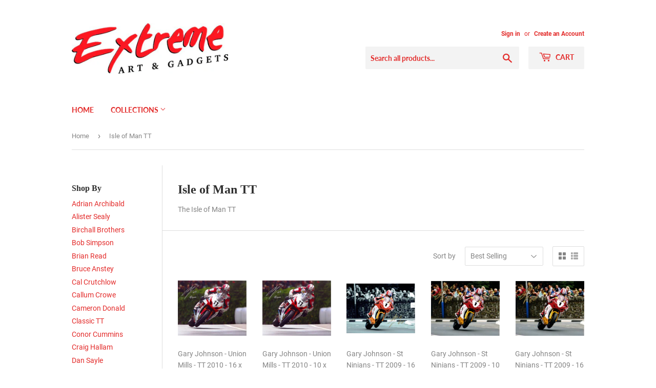

--- FILE ---
content_type: text/html; charset=utf-8
request_url: https://www.extreme-ag.com/collections/isle-of-man-tt?page=20
body_size: 20494
content:
<!doctype html>
<!--[if lt IE 7]><html class="no-js lt-ie9 lt-ie8 lt-ie7" lang="en"> <![endif]-->
<!--[if IE 7]><html class="no-js lt-ie9 lt-ie8" lang="en"> <![endif]-->
<!--[if IE 8]><html class="no-js lt-ie9" lang="en"> <![endif]-->
<!--[if IE 9 ]><html class="ie9 no-js"> <![endif]-->
<!--[if (gt IE 9)|!(IE)]><!--> <html class="no-touch no-js"> <!--<![endif]-->
<head>
  <script>(function(H){H.className=H.className.replace(/\bno-js\b/,'js')})(document.documentElement)</script>
  <!-- Basic page needs ================================================== -->
  <meta charset="utf-8">
  <meta http-equiv="X-UA-Compatible" content="IE=edge,chrome=1">

  
  <link rel="shortcut icon" href="//www.extreme-ag.com/cdn/shop/files/favicon_32x32.jpg?v=1613553396" type="image/png" />
  

  <!-- Title and description ================================================== -->
  <title>
  Isle of Man TT &ndash; Page 20 &ndash; Extreme-AG.com
  </title>

  
    <meta name="description" content="The Isle of Man TT">
  

  <!-- Product meta ================================================== -->
  <!-- /snippets/social-meta-tags.liquid -->




<meta property="og:site_name" content="Extreme-AG.com">
<meta property="og:url" content="https://www.extreme-ag.com/collections/isle-of-man-tt?page=20">
<meta property="og:title" content="Isle of Man TT">
<meta property="og:type" content="product.group">
<meta property="og:description" content="The Isle of Man TT">

<meta property="og:image" content="http://www.extreme-ag.com/cdn/shop/collections/2992_gb_test_1200x1200.jpg?v=1535209748">
<meta property="og:image:secure_url" content="https://www.extreme-ag.com/cdn/shop/collections/2992_gb_test_1200x1200.jpg?v=1535209748">


<meta name="twitter:card" content="summary_large_image">
<meta name="twitter:title" content="Isle of Man TT">
<meta name="twitter:description" content="The Isle of Man TT">


  <!-- Helpers ================================================== -->
  <link rel="canonical" href="https://www.extreme-ag.com/collections/isle-of-man-tt?page=20">
  <meta name="viewport" content="width=device-width,initial-scale=1">

  <!-- CSS ================================================== -->
  <link href="//www.extreme-ag.com/cdn/shop/t/4/assets/theme.scss.css?v=113531237513939512991674774042" rel="stylesheet" type="text/css" media="all" />

  <!-- Header hook for plugins ================================================== -->
  <!-- "snippets/buddha-megamenu-before.liquid" was not rendered, the associated app was uninstalled -->
  <!-- "snippets/buddha-megamenu.liquid" was not rendered, the associated app was uninstalled -->
  <script>window.performance && window.performance.mark && window.performance.mark('shopify.content_for_header.start');</script><meta id="shopify-digital-wallet" name="shopify-digital-wallet" content="/8331591795/digital_wallets/dialog">
<meta name="shopify-checkout-api-token" content="570acc009eb391eb3506fc7c9743afb5">
<meta id="in-context-paypal-metadata" data-shop-id="8331591795" data-venmo-supported="false" data-environment="production" data-locale="en_US" data-paypal-v4="true" data-currency="GBP">
<link rel="alternate" type="application/atom+xml" title="Feed" href="/collections/isle-of-man-tt.atom" />
<link rel="prev" href="/collections/isle-of-man-tt?page=19">
<link rel="alternate" type="application/json+oembed" href="https://www.extreme-ag.com/collections/isle-of-man-tt.oembed?page=20">
<script async="async" src="/checkouts/internal/preloads.js?locale=en-GB"></script>
<script id="shopify-features" type="application/json">{"accessToken":"570acc009eb391eb3506fc7c9743afb5","betas":["rich-media-storefront-analytics"],"domain":"www.extreme-ag.com","predictiveSearch":true,"shopId":8331591795,"locale":"en"}</script>
<script>var Shopify = Shopify || {};
Shopify.shop = "extreme-ag-com.myshopify.com";
Shopify.locale = "en";
Shopify.currency = {"active":"GBP","rate":"1.0"};
Shopify.country = "GB";
Shopify.theme = {"name":"Supply","id":26786463859,"schema_name":"Supply","schema_version":"6.0.1","theme_store_id":679,"role":"main"};
Shopify.theme.handle = "null";
Shopify.theme.style = {"id":null,"handle":null};
Shopify.cdnHost = "www.extreme-ag.com/cdn";
Shopify.routes = Shopify.routes || {};
Shopify.routes.root = "/";</script>
<script type="module">!function(o){(o.Shopify=o.Shopify||{}).modules=!0}(window);</script>
<script>!function(o){function n(){var o=[];function n(){o.push(Array.prototype.slice.apply(arguments))}return n.q=o,n}var t=o.Shopify=o.Shopify||{};t.loadFeatures=n(),t.autoloadFeatures=n()}(window);</script>
<script id="shop-js-analytics" type="application/json">{"pageType":"collection"}</script>
<script defer="defer" async type="module" src="//www.extreme-ag.com/cdn/shopifycloud/shop-js/modules/v2/client.init-shop-cart-sync_CG-L-Qzi.en.esm.js"></script>
<script defer="defer" async type="module" src="//www.extreme-ag.com/cdn/shopifycloud/shop-js/modules/v2/chunk.common_B8yXDTDb.esm.js"></script>
<script type="module">
  await import("//www.extreme-ag.com/cdn/shopifycloud/shop-js/modules/v2/client.init-shop-cart-sync_CG-L-Qzi.en.esm.js");
await import("//www.extreme-ag.com/cdn/shopifycloud/shop-js/modules/v2/chunk.common_B8yXDTDb.esm.js");

  window.Shopify.SignInWithShop?.initShopCartSync?.({"fedCMEnabled":true,"windoidEnabled":true});

</script>
<script>(function() {
  var isLoaded = false;
  function asyncLoad() {
    if (isLoaded) return;
    isLoaded = true;
    var urls = ["\/\/s3.amazonaws.com\/booster-eu-cookie\/extreme-ag-com.myshopify.com\/booster_eu_cookie.js?shop=extreme-ag-com.myshopify.com"];
    for (var i = 0; i < urls.length; i++) {
      var s = document.createElement('script');
      s.type = 'text/javascript';
      s.async = true;
      s.src = urls[i];
      var x = document.getElementsByTagName('script')[0];
      x.parentNode.insertBefore(s, x);
    }
  };
  if(window.attachEvent) {
    window.attachEvent('onload', asyncLoad);
  } else {
    window.addEventListener('load', asyncLoad, false);
  }
})();</script>
<script id="__st">var __st={"a":8331591795,"offset":0,"reqid":"d5330fc3-067e-4f3d-ac0d-750c5666ea39-1768274816","pageurl":"www.extreme-ag.com\/collections\/isle-of-man-tt?page=20","u":"f4a9bfb5e182","p":"collection","rtyp":"collection","rid":54833348723};</script>
<script>window.ShopifyPaypalV4VisibilityTracking = true;</script>
<script id="captcha-bootstrap">!function(){'use strict';const t='contact',e='account',n='new_comment',o=[[t,t],['blogs',n],['comments',n],[t,'customer']],c=[[e,'customer_login'],[e,'guest_login'],[e,'recover_customer_password'],[e,'create_customer']],r=t=>t.map((([t,e])=>`form[action*='/${t}']:not([data-nocaptcha='true']) input[name='form_type'][value='${e}']`)).join(','),a=t=>()=>t?[...document.querySelectorAll(t)].map((t=>t.form)):[];function s(){const t=[...o],e=r(t);return a(e)}const i='password',u='form_key',d=['recaptcha-v3-token','g-recaptcha-response','h-captcha-response',i],f=()=>{try{return window.sessionStorage}catch{return}},m='__shopify_v',_=t=>t.elements[u];function p(t,e,n=!1){try{const o=window.sessionStorage,c=JSON.parse(o.getItem(e)),{data:r}=function(t){const{data:e,action:n}=t;return t[m]||n?{data:e,action:n}:{data:t,action:n}}(c);for(const[e,n]of Object.entries(r))t.elements[e]&&(t.elements[e].value=n);n&&o.removeItem(e)}catch(o){console.error('form repopulation failed',{error:o})}}const l='form_type',E='cptcha';function T(t){t.dataset[E]=!0}const w=window,h=w.document,L='Shopify',v='ce_forms',y='captcha';let A=!1;((t,e)=>{const n=(g='f06e6c50-85a8-45c8-87d0-21a2b65856fe',I='https://cdn.shopify.com/shopifycloud/storefront-forms-hcaptcha/ce_storefront_forms_captcha_hcaptcha.v1.5.2.iife.js',D={infoText:'Protected by hCaptcha',privacyText:'Privacy',termsText:'Terms'},(t,e,n)=>{const o=w[L][v],c=o.bindForm;if(c)return c(t,g,e,D).then(n);var r;o.q.push([[t,g,e,D],n]),r=I,A||(h.body.append(Object.assign(h.createElement('script'),{id:'captcha-provider',async:!0,src:r})),A=!0)});var g,I,D;w[L]=w[L]||{},w[L][v]=w[L][v]||{},w[L][v].q=[],w[L][y]=w[L][y]||{},w[L][y].protect=function(t,e){n(t,void 0,e),T(t)},Object.freeze(w[L][y]),function(t,e,n,w,h,L){const[v,y,A,g]=function(t,e,n){const i=e?o:[],u=t?c:[],d=[...i,...u],f=r(d),m=r(i),_=r(d.filter((([t,e])=>n.includes(e))));return[a(f),a(m),a(_),s()]}(w,h,L),I=t=>{const e=t.target;return e instanceof HTMLFormElement?e:e&&e.form},D=t=>v().includes(t);t.addEventListener('submit',(t=>{const e=I(t);if(!e)return;const n=D(e)&&!e.dataset.hcaptchaBound&&!e.dataset.recaptchaBound,o=_(e),c=g().includes(e)&&(!o||!o.value);(n||c)&&t.preventDefault(),c&&!n&&(function(t){try{if(!f())return;!function(t){const e=f();if(!e)return;const n=_(t);if(!n)return;const o=n.value;o&&e.removeItem(o)}(t);const e=Array.from(Array(32),(()=>Math.random().toString(36)[2])).join('');!function(t,e){_(t)||t.append(Object.assign(document.createElement('input'),{type:'hidden',name:u})),t.elements[u].value=e}(t,e),function(t,e){const n=f();if(!n)return;const o=[...t.querySelectorAll(`input[type='${i}']`)].map((({name:t})=>t)),c=[...d,...o],r={};for(const[a,s]of new FormData(t).entries())c.includes(a)||(r[a]=s);n.setItem(e,JSON.stringify({[m]:1,action:t.action,data:r}))}(t,e)}catch(e){console.error('failed to persist form',e)}}(e),e.submit())}));const S=(t,e)=>{t&&!t.dataset[E]&&(n(t,e.some((e=>e===t))),T(t))};for(const o of['focusin','change'])t.addEventListener(o,(t=>{const e=I(t);D(e)&&S(e,y())}));const B=e.get('form_key'),M=e.get(l),P=B&&M;t.addEventListener('DOMContentLoaded',(()=>{const t=y();if(P)for(const e of t)e.elements[l].value===M&&p(e,B);[...new Set([...A(),...v().filter((t=>'true'===t.dataset.shopifyCaptcha))])].forEach((e=>S(e,t)))}))}(h,new URLSearchParams(w.location.search),n,t,e,['guest_login'])})(!0,!0)}();</script>
<script integrity="sha256-4kQ18oKyAcykRKYeNunJcIwy7WH5gtpwJnB7kiuLZ1E=" data-source-attribution="shopify.loadfeatures" defer="defer" src="//www.extreme-ag.com/cdn/shopifycloud/storefront/assets/storefront/load_feature-a0a9edcb.js" crossorigin="anonymous"></script>
<script data-source-attribution="shopify.dynamic_checkout.dynamic.init">var Shopify=Shopify||{};Shopify.PaymentButton=Shopify.PaymentButton||{isStorefrontPortableWallets:!0,init:function(){window.Shopify.PaymentButton.init=function(){};var t=document.createElement("script");t.src="https://www.extreme-ag.com/cdn/shopifycloud/portable-wallets/latest/portable-wallets.en.js",t.type="module",document.head.appendChild(t)}};
</script>
<script data-source-attribution="shopify.dynamic_checkout.buyer_consent">
  function portableWalletsHideBuyerConsent(e){var t=document.getElementById("shopify-buyer-consent"),n=document.getElementById("shopify-subscription-policy-button");t&&n&&(t.classList.add("hidden"),t.setAttribute("aria-hidden","true"),n.removeEventListener("click",e))}function portableWalletsShowBuyerConsent(e){var t=document.getElementById("shopify-buyer-consent"),n=document.getElementById("shopify-subscription-policy-button");t&&n&&(t.classList.remove("hidden"),t.removeAttribute("aria-hidden"),n.addEventListener("click",e))}window.Shopify?.PaymentButton&&(window.Shopify.PaymentButton.hideBuyerConsent=portableWalletsHideBuyerConsent,window.Shopify.PaymentButton.showBuyerConsent=portableWalletsShowBuyerConsent);
</script>
<script data-source-attribution="shopify.dynamic_checkout.cart.bootstrap">document.addEventListener("DOMContentLoaded",(function(){function t(){return document.querySelector("shopify-accelerated-checkout-cart, shopify-accelerated-checkout")}if(t())Shopify.PaymentButton.init();else{new MutationObserver((function(e,n){t()&&(Shopify.PaymentButton.init(),n.disconnect())})).observe(document.body,{childList:!0,subtree:!0})}}));
</script>
<link id="shopify-accelerated-checkout-styles" rel="stylesheet" media="screen" href="https://www.extreme-ag.com/cdn/shopifycloud/portable-wallets/latest/accelerated-checkout-backwards-compat.css" crossorigin="anonymous">
<style id="shopify-accelerated-checkout-cart">
        #shopify-buyer-consent {
  margin-top: 1em;
  display: inline-block;
  width: 100%;
}

#shopify-buyer-consent.hidden {
  display: none;
}

#shopify-subscription-policy-button {
  background: none;
  border: none;
  padding: 0;
  text-decoration: underline;
  font-size: inherit;
  cursor: pointer;
}

#shopify-subscription-policy-button::before {
  box-shadow: none;
}

      </style>

<script>window.performance && window.performance.mark && window.performance.mark('shopify.content_for_header.end');</script>

  

<!--[if lt IE 9]>
<script src="//cdnjs.cloudflare.com/ajax/libs/html5shiv/3.7.2/html5shiv.min.js" type="text/javascript"></script>
<![endif]-->
<!--[if (lte IE 9) ]><script src="//www.extreme-ag.com/cdn/shop/t/4/assets/match-media.min.js?287" type="text/javascript"></script><![endif]-->


  
  

  <script src="//www.extreme-ag.com/cdn/shop/t/4/assets/jquery-2.2.3.min.js?v=58211863146907186831530643893" type="text/javascript"></script>

  <!--[if (gt IE 9)|!(IE)]><!--><script src="//www.extreme-ag.com/cdn/shop/t/4/assets/lazysizes.min.js?v=8147953233334221341530643893" async="async"></script><!--<![endif]-->
  <!--[if lte IE 9]><script src="//www.extreme-ag.com/cdn/shop/t/4/assets/lazysizes.min.js?v=8147953233334221341530643893"></script><![endif]-->

  <!--[if (gt IE 9)|!(IE)]><!--><script src="//www.extreme-ag.com/cdn/shop/t/4/assets/vendor.js?v=139556961657742901381530643894" defer="defer"></script><!--<![endif]-->
  <!--[if lte IE 9]><script src="//www.extreme-ag.com/cdn/shop/t/4/assets/vendor.js?v=139556961657742901381530643894"></script><![endif]-->

  <!--[if (gt IE 9)|!(IE)]><!--><script src="//www.extreme-ag.com/cdn/shop/t/4/assets/theme.js?v=44978732929227116001530643900" defer="defer"></script><!--<![endif]-->
  <!--[if lte IE 9]><script src="//www.extreme-ag.com/cdn/shop/t/4/assets/theme.js?v=44978732929227116001530643900"></script><![endif]-->


<link href="https://monorail-edge.shopifysvc.com" rel="dns-prefetch">
<script>(function(){if ("sendBeacon" in navigator && "performance" in window) {try {var session_token_from_headers = performance.getEntriesByType('navigation')[0].serverTiming.find(x => x.name == '_s').description;} catch {var session_token_from_headers = undefined;}var session_cookie_matches = document.cookie.match(/_shopify_s=([^;]*)/);var session_token_from_cookie = session_cookie_matches && session_cookie_matches.length === 2 ? session_cookie_matches[1] : "";var session_token = session_token_from_headers || session_token_from_cookie || "";function handle_abandonment_event(e) {var entries = performance.getEntries().filter(function(entry) {return /monorail-edge.shopifysvc.com/.test(entry.name);});if (!window.abandonment_tracked && entries.length === 0) {window.abandonment_tracked = true;var currentMs = Date.now();var navigation_start = performance.timing.navigationStart;var payload = {shop_id: 8331591795,url: window.location.href,navigation_start,duration: currentMs - navigation_start,session_token,page_type: "collection"};window.navigator.sendBeacon("https://monorail-edge.shopifysvc.com/v1/produce", JSON.stringify({schema_id: "online_store_buyer_site_abandonment/1.1",payload: payload,metadata: {event_created_at_ms: currentMs,event_sent_at_ms: currentMs}}));}}window.addEventListener('pagehide', handle_abandonment_event);}}());</script>
<script id="web-pixels-manager-setup">(function e(e,d,r,n,o){if(void 0===o&&(o={}),!Boolean(null===(a=null===(i=window.Shopify)||void 0===i?void 0:i.analytics)||void 0===a?void 0:a.replayQueue)){var i,a;window.Shopify=window.Shopify||{};var t=window.Shopify;t.analytics=t.analytics||{};var s=t.analytics;s.replayQueue=[],s.publish=function(e,d,r){return s.replayQueue.push([e,d,r]),!0};try{self.performance.mark("wpm:start")}catch(e){}var l=function(){var e={modern:/Edge?\/(1{2}[4-9]|1[2-9]\d|[2-9]\d{2}|\d{4,})\.\d+(\.\d+|)|Firefox\/(1{2}[4-9]|1[2-9]\d|[2-9]\d{2}|\d{4,})\.\d+(\.\d+|)|Chrom(ium|e)\/(9{2}|\d{3,})\.\d+(\.\d+|)|(Maci|X1{2}).+ Version\/(15\.\d+|(1[6-9]|[2-9]\d|\d{3,})\.\d+)([,.]\d+|)( \(\w+\)|)( Mobile\/\w+|) Safari\/|Chrome.+OPR\/(9{2}|\d{3,})\.\d+\.\d+|(CPU[ +]OS|iPhone[ +]OS|CPU[ +]iPhone|CPU IPhone OS|CPU iPad OS)[ +]+(15[._]\d+|(1[6-9]|[2-9]\d|\d{3,})[._]\d+)([._]\d+|)|Android:?[ /-](13[3-9]|1[4-9]\d|[2-9]\d{2}|\d{4,})(\.\d+|)(\.\d+|)|Android.+Firefox\/(13[5-9]|1[4-9]\d|[2-9]\d{2}|\d{4,})\.\d+(\.\d+|)|Android.+Chrom(ium|e)\/(13[3-9]|1[4-9]\d|[2-9]\d{2}|\d{4,})\.\d+(\.\d+|)|SamsungBrowser\/([2-9]\d|\d{3,})\.\d+/,legacy:/Edge?\/(1[6-9]|[2-9]\d|\d{3,})\.\d+(\.\d+|)|Firefox\/(5[4-9]|[6-9]\d|\d{3,})\.\d+(\.\d+|)|Chrom(ium|e)\/(5[1-9]|[6-9]\d|\d{3,})\.\d+(\.\d+|)([\d.]+$|.*Safari\/(?![\d.]+ Edge\/[\d.]+$))|(Maci|X1{2}).+ Version\/(10\.\d+|(1[1-9]|[2-9]\d|\d{3,})\.\d+)([,.]\d+|)( \(\w+\)|)( Mobile\/\w+|) Safari\/|Chrome.+OPR\/(3[89]|[4-9]\d|\d{3,})\.\d+\.\d+|(CPU[ +]OS|iPhone[ +]OS|CPU[ +]iPhone|CPU IPhone OS|CPU iPad OS)[ +]+(10[._]\d+|(1[1-9]|[2-9]\d|\d{3,})[._]\d+)([._]\d+|)|Android:?[ /-](13[3-9]|1[4-9]\d|[2-9]\d{2}|\d{4,})(\.\d+|)(\.\d+|)|Mobile Safari.+OPR\/([89]\d|\d{3,})\.\d+\.\d+|Android.+Firefox\/(13[5-9]|1[4-9]\d|[2-9]\d{2}|\d{4,})\.\d+(\.\d+|)|Android.+Chrom(ium|e)\/(13[3-9]|1[4-9]\d|[2-9]\d{2}|\d{4,})\.\d+(\.\d+|)|Android.+(UC? ?Browser|UCWEB|U3)[ /]?(15\.([5-9]|\d{2,})|(1[6-9]|[2-9]\d|\d{3,})\.\d+)\.\d+|SamsungBrowser\/(5\.\d+|([6-9]|\d{2,})\.\d+)|Android.+MQ{2}Browser\/(14(\.(9|\d{2,})|)|(1[5-9]|[2-9]\d|\d{3,})(\.\d+|))(\.\d+|)|K[Aa][Ii]OS\/(3\.\d+|([4-9]|\d{2,})\.\d+)(\.\d+|)/},d=e.modern,r=e.legacy,n=navigator.userAgent;return n.match(d)?"modern":n.match(r)?"legacy":"unknown"}(),u="modern"===l?"modern":"legacy",c=(null!=n?n:{modern:"",legacy:""})[u],f=function(e){return[e.baseUrl,"/wpm","/b",e.hashVersion,"modern"===e.buildTarget?"m":"l",".js"].join("")}({baseUrl:d,hashVersion:r,buildTarget:u}),m=function(e){var d=e.version,r=e.bundleTarget,n=e.surface,o=e.pageUrl,i=e.monorailEndpoint;return{emit:function(e){var a=e.status,t=e.errorMsg,s=(new Date).getTime(),l=JSON.stringify({metadata:{event_sent_at_ms:s},events:[{schema_id:"web_pixels_manager_load/3.1",payload:{version:d,bundle_target:r,page_url:o,status:a,surface:n,error_msg:t},metadata:{event_created_at_ms:s}}]});if(!i)return console&&console.warn&&console.warn("[Web Pixels Manager] No Monorail endpoint provided, skipping logging."),!1;try{return self.navigator.sendBeacon.bind(self.navigator)(i,l)}catch(e){}var u=new XMLHttpRequest;try{return u.open("POST",i,!0),u.setRequestHeader("Content-Type","text/plain"),u.send(l),!0}catch(e){return console&&console.warn&&console.warn("[Web Pixels Manager] Got an unhandled error while logging to Monorail."),!1}}}}({version:r,bundleTarget:l,surface:e.surface,pageUrl:self.location.href,monorailEndpoint:e.monorailEndpoint});try{o.browserTarget=l,function(e){var d=e.src,r=e.async,n=void 0===r||r,o=e.onload,i=e.onerror,a=e.sri,t=e.scriptDataAttributes,s=void 0===t?{}:t,l=document.createElement("script"),u=document.querySelector("head"),c=document.querySelector("body");if(l.async=n,l.src=d,a&&(l.integrity=a,l.crossOrigin="anonymous"),s)for(var f in s)if(Object.prototype.hasOwnProperty.call(s,f))try{l.dataset[f]=s[f]}catch(e){}if(o&&l.addEventListener("load",o),i&&l.addEventListener("error",i),u)u.appendChild(l);else{if(!c)throw new Error("Did not find a head or body element to append the script");c.appendChild(l)}}({src:f,async:!0,onload:function(){if(!function(){var e,d;return Boolean(null===(d=null===(e=window.Shopify)||void 0===e?void 0:e.analytics)||void 0===d?void 0:d.initialized)}()){var d=window.webPixelsManager.init(e)||void 0;if(d){var r=window.Shopify.analytics;r.replayQueue.forEach((function(e){var r=e[0],n=e[1],o=e[2];d.publishCustomEvent(r,n,o)})),r.replayQueue=[],r.publish=d.publishCustomEvent,r.visitor=d.visitor,r.initialized=!0}}},onerror:function(){return m.emit({status:"failed",errorMsg:"".concat(f," has failed to load")})},sri:function(e){var d=/^sha384-[A-Za-z0-9+/=]+$/;return"string"==typeof e&&d.test(e)}(c)?c:"",scriptDataAttributes:o}),m.emit({status:"loading"})}catch(e){m.emit({status:"failed",errorMsg:(null==e?void 0:e.message)||"Unknown error"})}}})({shopId: 8331591795,storefrontBaseUrl: "https://www.extreme-ag.com",extensionsBaseUrl: "https://extensions.shopifycdn.com/cdn/shopifycloud/web-pixels-manager",monorailEndpoint: "https://monorail-edge.shopifysvc.com/unstable/produce_batch",surface: "storefront-renderer",enabledBetaFlags: ["2dca8a86","a0d5f9d2"],webPixelsConfigList: [{"id":"shopify-app-pixel","configuration":"{}","eventPayloadVersion":"v1","runtimeContext":"STRICT","scriptVersion":"0450","apiClientId":"shopify-pixel","type":"APP","privacyPurposes":["ANALYTICS","MARKETING"]},{"id":"shopify-custom-pixel","eventPayloadVersion":"v1","runtimeContext":"LAX","scriptVersion":"0450","apiClientId":"shopify-pixel","type":"CUSTOM","privacyPurposes":["ANALYTICS","MARKETING"]}],isMerchantRequest: false,initData: {"shop":{"name":"Extreme-AG.com","paymentSettings":{"currencyCode":"GBP"},"myshopifyDomain":"extreme-ag-com.myshopify.com","countryCode":"IM","storefrontUrl":"https:\/\/www.extreme-ag.com"},"customer":null,"cart":null,"checkout":null,"productVariants":[],"purchasingCompany":null},},"https://www.extreme-ag.com/cdn","7cecd0b6w90c54c6cpe92089d5m57a67346",{"modern":"","legacy":""},{"shopId":"8331591795","storefrontBaseUrl":"https:\/\/www.extreme-ag.com","extensionBaseUrl":"https:\/\/extensions.shopifycdn.com\/cdn\/shopifycloud\/web-pixels-manager","surface":"storefront-renderer","enabledBetaFlags":"[\"2dca8a86\", \"a0d5f9d2\"]","isMerchantRequest":"false","hashVersion":"7cecd0b6w90c54c6cpe92089d5m57a67346","publish":"custom","events":"[[\"page_viewed\",{}],[\"collection_viewed\",{\"collection\":{\"id\":\"54833348723\",\"title\":\"Isle of Man TT\",\"productVariants\":[{\"price\":{\"amount\":39.99,\"currencyCode\":\"GBP\"},\"product\":{\"title\":\"Gary Johnson - Union Mills - TT 2010 - 16 x 12 Autographed Picture\",\"vendor\":\"Extreme-AG.com\",\"id\":\"1314532720755\",\"untranslatedTitle\":\"Gary Johnson - Union Mills - TT 2010 - 16 x 12 Autographed Picture\",\"url\":\"\/products\/gary-johnson-union-mills-tt-2010-16-x-12-autographed-picture\",\"type\":\"\"},\"id\":\"13613440401523\",\"image\":{\"src\":\"\/\/www.extreme-ag.com\/cdn\/shop\/products\/Gary_2010_cc65707e-8c12-44d3-9db8-54fc1ece17fd.jpg?v=1532518859\"},\"sku\":\"8\",\"title\":\"Default Title\",\"untranslatedTitle\":\"Default Title\"},{\"price\":{\"amount\":25.0,\"currencyCode\":\"GBP\"},\"product\":{\"title\":\"Gary Johnson - Union Mills - TT 2010 - 10 x 8 Autographed Picture\",\"vendor\":\"Extreme-AG.com\",\"id\":\"1314515255411\",\"untranslatedTitle\":\"Gary Johnson - Union Mills - TT 2010 - 10 x 8 Autographed Picture\",\"url\":\"\/products\/gary-johnson-gosseneck-tt-2010-16-x-12-autographed-picture\",\"type\":\"\"},\"id\":\"13613248053363\",\"image\":{\"src\":\"\/\/www.extreme-ag.com\/cdn\/shop\/products\/Gary_2010.jpg?v=1532518743\"},\"sku\":\"8\",\"title\":\"Default Title\",\"untranslatedTitle\":\"Default Title\"},{\"price\":{\"amount\":39.99,\"currencyCode\":\"GBP\"},\"product\":{\"title\":\"Gary Johnson - St Ninians - TT 2009 - 16 x 12 Autographed Picture\",\"vendor\":\"Extreme-AG.com\",\"id\":\"1314398175347\",\"untranslatedTitle\":\"Gary Johnson - St Ninians - TT 2009 - 16 x 12 Autographed Picture\",\"url\":\"\/products\/gary-johnson-st-ninians-tt-2009-16-x-12-autographed-picture-3\",\"type\":\"\"},\"id\":\"13612105629811\",\"image\":{\"src\":\"\/\/www.extreme-ag.com\/cdn\/shop\/products\/Photograph_29.jpg?v=1532518405\"},\"sku\":\"8\",\"title\":\"Default Title\",\"untranslatedTitle\":\"Default Title\"},{\"price\":{\"amount\":25.0,\"currencyCode\":\"GBP\"},\"product\":{\"title\":\"Gary Johnson - St Ninians - TT 2009 - 10 x 8 Autographed Picture\",\"vendor\":\"Extreme-AG.com\",\"id\":\"1314385985651\",\"untranslatedTitle\":\"Gary Johnson - St Ninians - TT 2009 - 10 x 8 Autographed Picture\",\"url\":\"\/products\/gary-johnson-st-ninians-tt-2009-10-x-8-autographed-picture-1\",\"type\":\"\"},\"id\":\"13612002279539\",\"image\":{\"src\":\"\/\/www.extreme-ag.com\/cdn\/shop\/products\/scan0024_8fc8ee27-d368-4720-81c1-0e4b63c9e422.jpg?v=1532517576\"},\"sku\":\"8\",\"title\":\"Default Title\",\"untranslatedTitle\":\"Default Title\"},{\"price\":{\"amount\":39.99,\"currencyCode\":\"GBP\"},\"product\":{\"title\":\"Gary Johnson - St Ninians - TT 2009 - 16 x 12 Autographed Picture\",\"vendor\":\"Extreme-AG.com\",\"id\":\"1314261270643\",\"untranslatedTitle\":\"Gary Johnson - St Ninians - TT 2009 - 16 x 12 Autographed Picture\",\"url\":\"\/products\/gary-johnson-st-ninians-tt-2009-16-x-12-autographed-picture-2\",\"type\":\"\"},\"id\":\"13610954817651\",\"image\":{\"src\":\"\/\/www.extreme-ag.com\/cdn\/shop\/products\/scan0024.jpg?v=1532517536\"},\"sku\":\"8\",\"title\":\"Default Title\",\"untranslatedTitle\":\"Default Title\"},{\"price\":{\"amount\":39.99,\"currencyCode\":\"GBP\"},\"product\":{\"title\":\"Gary Johnson - St Ninians - TT 2009 - 16 x 12 Autographed Picture\",\"vendor\":\"Extreme-AG.com\",\"id\":\"1314253570163\",\"untranslatedTitle\":\"Gary Johnson - St Ninians - TT 2009 - 16 x 12 Autographed Picture\",\"url\":\"\/products\/gary-johnson-st-ninians-tt-2009-16-x-12-autographed-picture-1\",\"type\":\"\"},\"id\":\"13610895409267\",\"image\":{\"src\":\"\/\/www.extreme-ag.com\/cdn\/shop\/products\/Gary_2009_1_3668d8c9-d560-49fb-9fb7-32bed0872101.jpg?v=1532516577\"},\"sku\":\"8\",\"title\":\"Default Title\",\"untranslatedTitle\":\"Default Title\"},{\"price\":{\"amount\":39.99,\"currencyCode\":\"GBP\"},\"product\":{\"title\":\"Gary Johnson - Signpost Corner - TT 2009 - 16 x 12 Autographed Picture\",\"vendor\":\"Extreme-AG.com\",\"id\":\"1314220966003\",\"untranslatedTitle\":\"Gary Johnson - Signpost Corner - TT 2009 - 16 x 12 Autographed Picture\",\"url\":\"\/products\/gary-johnson-signpost-corner-tt-2009-16-x-12-autographed-picture\",\"type\":\"\"},\"id\":\"13610593484915\",\"image\":{\"src\":\"\/\/www.extreme-ag.com\/cdn\/shop\/products\/Gary_2009_3fb6e6a0-06de-401b-9834-7c05858ae599.jpg?v=1532516425\"},\"sku\":\"6\",\"title\":\"Default Title\",\"untranslatedTitle\":\"Default Title\"},{\"price\":{\"amount\":25.0,\"currencyCode\":\"GBP\"},\"product\":{\"title\":\"Gary Johnson - Signpost Corner - TT 2009 - 10 x 8 Autographed Picture\",\"vendor\":\"Extreme-AG.com\",\"id\":\"1314191081587\",\"untranslatedTitle\":\"Gary Johnson - Signpost Corner - TT 2009 - 10 x 8 Autographed Picture\",\"url\":\"\/products\/gary-johnson-st-ninians-tt-2009-16-x-12-autographed-picture\",\"type\":\"\"},\"id\":\"13610340679795\",\"image\":{\"src\":\"\/\/www.extreme-ag.com\/cdn\/shop\/products\/Gary_2009.jpg?v=1532516100\"},\"sku\":\"8\",\"title\":\"Default Title\",\"untranslatedTitle\":\"Default Title\"},{\"price\":{\"amount\":25.0,\"currencyCode\":\"GBP\"},\"product\":{\"title\":\"Gary Johnson - St Ninians - TT 2009 - 10 x 8 Autographed Picture\",\"vendor\":\"Extreme-AG.com\",\"id\":\"1314160509043\",\"untranslatedTitle\":\"Gary Johnson - St Ninians - TT 2009 - 10 x 8 Autographed Picture\",\"url\":\"\/products\/gary-johnson-st-ninians-tt-2009-10-x-8-autographed-picture\",\"type\":\"\"},\"id\":\"13610066182259\",\"image\":{\"src\":\"\/\/www.extreme-ag.com\/cdn\/shop\/products\/Gary_2009_1.jpg?v=1532515855\"},\"sku\":\"8\",\"title\":\"Default Title\",\"untranslatedTitle\":\"Default Title\"},{\"price\":{\"amount\":25.0,\"currencyCode\":\"GBP\"},\"product\":{\"title\":\"Dean Harrison - Union Mills - TT 2018 - 10 x 8 Autographed Picture\",\"vendor\":\"Extreme-AG.com\",\"id\":\"1314095431795\",\"untranslatedTitle\":\"Dean Harrison - Union Mills - TT 2018 - 10 x 8 Autographed Picture\",\"url\":\"\/products\/dean-harrison-union-mills-tt-2018-10-x-8-autographed-picture\",\"type\":\"\"},\"id\":\"13609513779315\",\"image\":{\"src\":\"\/\/www.extreme-ag.com\/cdn\/shop\/products\/Union_Mills.jpg?v=1532515122\"},\"sku\":\"4\",\"title\":\"Default Title\",\"untranslatedTitle\":\"Default Title\"},{\"price\":{\"amount\":25.0,\"currencyCode\":\"GBP\"},\"product\":{\"title\":\"Dean Harrison - Glen Moar Garage - TT 2017 - 10 x 8 Autographed Picture\",\"vendor\":\"Extreme-AG.com\",\"id\":\"1314078916723\",\"untranslatedTitle\":\"Dean Harrison - Glen Moar Garage - TT 2017 - 10 x 8 Autographed Picture\",\"url\":\"\/products\/dean-harrison-glen-moar-garage-tt-2017-10-x-8-autographed-picture\",\"type\":\"\"},\"id\":\"13609358131315\",\"image\":{\"src\":\"\/\/www.extreme-ag.com\/cdn\/shop\/products\/Photograph_8.jpg?v=1532514962\"},\"sku\":\"4\",\"title\":\"Default Title\",\"untranslatedTitle\":\"Default Title\"},{\"price\":{\"amount\":39.99,\"currencyCode\":\"GBP\"},\"product\":{\"title\":\"Dean Harrison - Greeba Castle - TT 2015 - 16 x 12 Autographed Picture\",\"vendor\":\"Extreme-AG.com\",\"id\":\"1314050310259\",\"untranslatedTitle\":\"Dean Harrison - Greeba Castle - TT 2015 - 16 x 12 Autographed Picture\",\"url\":\"\/products\/dean-harrison-greeba-castle-tt-2015-16-x-12-autographed-picture-1\",\"type\":\"\"},\"id\":\"13609057091699\",\"image\":{\"src\":\"\/\/www.extreme-ag.com\/cdn\/shop\/products\/Dean_Harrison_TT_2015_small_eb939e9b-5cc5-4838-8729-fa15b8745c1a.jpg?v=1532514607\"},\"sku\":\"6\",\"title\":\"Default Title\",\"untranslatedTitle\":\"Default Title\"},{\"price\":{\"amount\":34.99,\"currencyCode\":\"GBP\"},\"product\":{\"title\":\"Ian Hutchinson \u0026 John McGuinness - TT 2016 - 10 x 8 Autographed Picture\",\"vendor\":\"Extreme-AG.com\",\"id\":\"1307373207667\",\"untranslatedTitle\":\"Ian Hutchinson \u0026 John McGuinness - TT 2016 - 10 x 8 Autographed Picture\",\"url\":\"\/products\/ian-hutchinson-john-mcguinness-tt-2016-10-x-8-autographed-picture-1\",\"type\":\"\"},\"id\":\"13512528986227\",\"image\":{\"src\":\"\/\/www.extreme-ag.com\/cdn\/shop\/products\/Hutchy_John_Mc_2_001_aa879ece-2a7e-4f14-be19-792375cb67ed.jpg?v=1532437629\"},\"sku\":\"6\",\"title\":\"Default Title\",\"untranslatedTitle\":\"Default Title\"},{\"price\":{\"amount\":59.99,\"currencyCode\":\"GBP\"},\"product\":{\"title\":\"Ian Hutchinson \u0026 John McGuinness - TT 2016 - 16 x 12 Autographed Picture\",\"vendor\":\"Extreme-AG.com\",\"id\":\"1307368783987\",\"untranslatedTitle\":\"Ian Hutchinson \u0026 John McGuinness - TT 2016 - 16 x 12 Autographed Picture\",\"url\":\"\/products\/ian-hutchinson-ian-hutchinson-tt-2016-16-x-12-autographed-picture\",\"type\":\"\"},\"id\":\"13512426389619\",\"image\":{\"src\":\"\/\/www.extreme-ag.com\/cdn\/shop\/products\/Hutchy_John_Agos_001_5efd8f68-b09c-4e78-b481-c69eed0e1a3f.jpg?v=1532437574\"},\"sku\":\"6\",\"title\":\"Default Title\",\"untranslatedTitle\":\"Default Title\"},{\"price\":{\"amount\":25.0,\"currencyCode\":\"GBP\"},\"product\":{\"title\":\"Peter Hickman - Rhencullen - TT 2018 - 10 x 8 Autographed Picture\",\"vendor\":\"Extreme-AG.com\",\"id\":\"1141947662451\",\"untranslatedTitle\":\"Peter Hickman - Rhencullen - TT 2018 - 10 x 8 Autographed Picture\",\"url\":\"\/products\/peter-hickman-rhencullen-tt-2018-10-x-8-autogrpahed-picture\",\"type\":\"\"},\"id\":\"11777491402867\",\"image\":{\"src\":\"\/\/www.extreme-ag.com\/cdn\/shop\/products\/Photograph_7.jpg?v=1530632966\"},\"sku\":\"6\",\"title\":\"Default Title\",\"untranslatedTitle\":\"Default Title\"},{\"price\":{\"amount\":25.0,\"currencyCode\":\"GBP\"},\"product\":{\"title\":\"Peter Hickman - Lambfell - TT 2018 - 10 x 8 Autographed Picture\",\"vendor\":\"Extreme-AG.com\",\"id\":\"1141715566707\",\"untranslatedTitle\":\"Peter Hickman - Lambfell - TT 2018 - 10 x 8 Autographed Picture\",\"url\":\"\/products\/peter-hickman-lambfell-tt-2018-10-x-8-autogrpahed-picture\",\"type\":\"\"},\"id\":\"11775502221427\",\"image\":{\"src\":\"\/\/www.extreme-ag.com\/cdn\/shop\/products\/Photograph_25_9c8fd9c1-fe80-4a66-a6ba-27d5b35898cb.jpg?v=1530630647\"},\"sku\":\"6\",\"title\":\"Default Title\",\"untranslatedTitle\":\"Default Title\"},{\"price\":{\"amount\":39.99,\"currencyCode\":\"GBP\"},\"product\":{\"title\":\"Peter Hickman - Lambfell - TT 2018 - 16 x 12 Autographed Picture\",\"vendor\":\"Extreme-AG.com\",\"id\":\"1141674279027\",\"untranslatedTitle\":\"Peter Hickman - Lambfell - TT 2018 - 16 x 12 Autographed Picture\",\"url\":\"\/products\/peter-hickman-kates-cottage-tt-2018-16-x-12-autogrpahed-picture\",\"type\":\"\"},\"id\":\"11775153602675\",\"image\":{\"src\":\"\/\/www.extreme-ag.com\/cdn\/shop\/products\/Photograph_25.jpg?v=1530630580\"},\"sku\":\"6\",\"title\":\"Default Title\",\"untranslatedTitle\":\"Default Title\"},{\"price\":{\"amount\":25.0,\"currencyCode\":\"GBP\"},\"product\":{\"title\":\"Peter Hickman - Kates Cottage  - TT 2018 - 10 x 8 Autographed Picture\",\"vendor\":\"Extreme-AG.com\",\"id\":\"1141676015731\",\"untranslatedTitle\":\"Peter Hickman - Kates Cottage  - TT 2018 - 10 x 8 Autographed Picture\",\"url\":\"\/products\/peter-hickman-kates-cottage-tt-2018-10-x-8-autogrpahed-picture\",\"type\":\"\"},\"id\":\"11775164711027\",\"image\":{\"src\":\"\/\/www.extreme-ag.com\/cdn\/shop\/products\/Peter_Kates_TT_18.jpg?v=1530630390\"},\"sku\":\"6\",\"title\":\"Default Title\",\"untranslatedTitle\":\"Default Title\"},{\"price\":{\"amount\":39.99,\"currencyCode\":\"GBP\"},\"product\":{\"title\":\"John McGuinness - Parade Lap - TT 2018 - 16 x 12 Autographed Picture\",\"vendor\":\"Extreme-AG.com\",\"id\":\"1140839612531\",\"untranslatedTitle\":\"John McGuinness - Parade Lap - TT 2018 - 16 x 12 Autographed Picture\",\"url\":\"\/products\/john-mcguinness-tt-parade-lap-tt-2018-16-x-12-autographed-picture\",\"type\":\"\"},\"id\":\"11766838198387\",\"image\":{\"src\":\"\/\/www.extreme-ag.com\/cdn\/shop\/products\/Photograph_24_57ee492a-3d30-40b8-9ab2-c19cc5caca2a.jpg?v=1533247439\"},\"sku\":\"10\",\"title\":\"Default Title\",\"untranslatedTitle\":\"Default Title\"},{\"price\":{\"amount\":25.0,\"currencyCode\":\"GBP\"},\"product\":{\"title\":\"John McGuinness - Parade Lap - TT 2018 - 10 x 8 Inch Autographed Picture\",\"vendor\":\"Extreme-AG.com\",\"id\":\"1140715126899\",\"untranslatedTitle\":\"John McGuinness - Parade Lap - TT 2018 - 10 x 8 Inch Autographed Picture\",\"url\":\"\/products\/john-mcguinness-parade-lap-tt-2018-10-x-8-inch-autographed-picture\",\"type\":\"\"},\"id\":\"11765479047283\",\"image\":{\"src\":\"\/\/www.extreme-ag.com\/cdn\/shop\/products\/Photograph_24.jpg?v=1530626005\"},\"sku\":\"10\",\"title\":\"Default Title\",\"untranslatedTitle\":\"Default Title\"},{\"price\":{\"amount\":34.99,\"currencyCode\":\"GBP\"},\"product\":{\"title\":\"John McGuinness \u0026 Ian Hutchinson - TT 2016 - 10 x 8 Autographed Picture\",\"vendor\":\"Extreme-AG.com\",\"id\":\"1141258813555\",\"untranslatedTitle\":\"John McGuinness \u0026 Ian Hutchinson - TT 2016 - 10 x 8 Autographed Picture\",\"url\":\"\/products\/john-mcguinness-ian-hutchinson-tt-2016-16-x-12-autographed-picture\",\"type\":\"\"},\"id\":\"11770510704755\",\"image\":{\"src\":\"\/\/www.extreme-ag.com\/cdn\/shop\/products\/Hutchy_John_Agos_001.jpg?v=1530626883\"},\"sku\":\"6\",\"title\":\"Default Title\",\"untranslatedTitle\":\"Default Title\"},{\"price\":{\"amount\":49.99,\"currencyCode\":\"GBP\"},\"product\":{\"title\":\"John McGuinness \u0026 Ian Hutchinson - TT 2016 - 16 x 12 Autographed Picture\",\"vendor\":\"Extreme-AG.com\",\"id\":\"1141570306163\",\"untranslatedTitle\":\"John McGuinness \u0026 Ian Hutchinson - TT 2016 - 16 x 12 Autographed Picture\",\"url\":\"\/products\/john-mcguinness-ian-hutchinson-tt-2016-10-x-8-autographed-picture-1\",\"type\":\"\"},\"id\":\"11774136418419\",\"image\":{\"src\":\"\/\/www.extreme-ag.com\/cdn\/shop\/products\/Hutchy_John_Agos_001_c351f32f-4622-46df-8b8b-f3535f13c28c.jpg?v=1530629039\"},\"sku\":\"6\",\"title\":\"Default Title\",\"untranslatedTitle\":\"Default Title\"},{\"price\":{\"amount\":25.0,\"currencyCode\":\"GBP\"},\"product\":{\"title\":\"Dean Harrison - Kates Cottage - TT 2018 - 10 x 8 Autographed Picture\",\"vendor\":\"Extreme-AG.com\",\"id\":\"1141796405363\",\"untranslatedTitle\":\"Dean Harrison - Kates Cottage - TT 2018 - 10 x 8 Autographed Picture\",\"url\":\"\/products\/dean-harrison-tt-2018-10-x-8-autographed-picture\",\"type\":\"\"},\"id\":\"11776109936755\",\"image\":{\"src\":\"\/\/www.extreme-ag.com\/cdn\/shop\/products\/Photograph_20.jpg?v=1530631726\"},\"sku\":\"6\",\"title\":\"Default Title\",\"untranslatedTitle\":\"Default Title\"},{\"price\":{\"amount\":39.99,\"currencyCode\":\"GBP\"},\"product\":{\"title\":\"Dean Harrison - Quarter Bridge Approach - TT 2018 - 16 x 12 Autographed Picture\",\"vendor\":\"Extreme-AG.com\",\"id\":\"1141764620403\",\"untranslatedTitle\":\"Dean Harrison - Quarter Bridge Approach - TT 2018 - 16 x 12 Autographed Picture\",\"url\":\"\/products\/dean-harrison-quarter-birdge-approach-tt-2018-16-x-12-autographed-picture\",\"type\":\"\"},\"id\":\"11775883018355\",\"image\":{\"src\":\"\/\/www.extreme-ag.com\/cdn\/shop\/products\/Photograph_21.jpg?v=1530631142\"},\"sku\":\"6\",\"title\":\"Default Title\",\"untranslatedTitle\":\"Default Title\"},{\"price\":{\"amount\":25.0,\"currencyCode\":\"GBP\"},\"product\":{\"title\":\"Dean Harrison - Quarter Bridge Approach - TT 2018 - 10 x 8 Autographed Picture\",\"vendor\":\"Extreme-AG.com\",\"id\":\"1141774385267\",\"untranslatedTitle\":\"Dean Harrison - Quarter Bridge Approach - TT 2018 - 10 x 8 Autographed Picture\",\"url\":\"\/products\/dean-harrison-quarter-birdge-approach-tt-2018-10-x-8-autographed-picture\",\"type\":\"\"},\"id\":\"11775961563251\",\"image\":{\"src\":\"\/\/www.extreme-ag.com\/cdn\/shop\/products\/Photograph_21_94ae77f3-cc37-448f-b125-fd9e4248da0e.jpg?v=1530631316\"},\"sku\":\"6\",\"title\":\"Default Title\",\"untranslatedTitle\":\"Default Title\"},{\"price\":{\"amount\":39.99,\"currencyCode\":\"GBP\"},\"product\":{\"title\":\"Peter Hickman - St Nininans - TT 2018 - 16 x 12 Autographed Picture\",\"vendor\":\"Extreme-AG.com\",\"id\":\"1141874557043\",\"untranslatedTitle\":\"Peter Hickman - St Nininans - TT 2018 - 16 x 12 Autographed Picture\",\"url\":\"\/products\/copy-of-peter-hickman-lambfell-tt-2018-16-x-12-autogrpahed-picture\",\"type\":\"\"},\"id\":\"11776730103923\",\"image\":{\"src\":\"\/\/www.extreme-ag.com\/cdn\/shop\/products\/Peter_St_Ninians_TT_18.jpg?v=1530632211\"},\"sku\":\"6\",\"title\":\"Default Title\",\"untranslatedTitle\":\"Default Title\"},{\"price\":{\"amount\":39.99,\"currencyCode\":\"GBP\"},\"product\":{\"title\":\"John McGuinness - Helmet - TT 2016 - 16 x 12 Autographed Picture\",\"vendor\":\"Extreme-AG.com\",\"id\":\"1140948009075\",\"untranslatedTitle\":\"John McGuinness - Helmet - TT 2016 - 16 x 12 Autographed Picture\",\"url\":\"\/products\/copy-of-john-mcguinness-helmet-tt-2016-16-x-12-autographed-picture\",\"type\":\"\"},\"id\":\"11767724671091\",\"image\":{\"src\":\"\/\/www.extreme-ag.com\/cdn\/shop\/products\/Lee_scans_25.08_3_1aa9c431-354e-4d36-9f3b-d19703369f81.jpg?v=1530622413\"},\"sku\":\"6\",\"title\":\"Default Title\",\"untranslatedTitle\":\"Default Title\"}]}}]]"});</script><script>
  window.ShopifyAnalytics = window.ShopifyAnalytics || {};
  window.ShopifyAnalytics.meta = window.ShopifyAnalytics.meta || {};
  window.ShopifyAnalytics.meta.currency = 'GBP';
  var meta = {"products":[{"id":1314532720755,"gid":"gid:\/\/shopify\/Product\/1314532720755","vendor":"Extreme-AG.com","type":"","handle":"gary-johnson-union-mills-tt-2010-16-x-12-autographed-picture","variants":[{"id":13613440401523,"price":3999,"name":"Gary Johnson - Union Mills - TT 2010 - 16 x 12 Autographed Picture","public_title":null,"sku":"8"}],"remote":false},{"id":1314515255411,"gid":"gid:\/\/shopify\/Product\/1314515255411","vendor":"Extreme-AG.com","type":"","handle":"gary-johnson-gosseneck-tt-2010-16-x-12-autographed-picture","variants":[{"id":13613248053363,"price":2500,"name":"Gary Johnson - Union Mills - TT 2010 - 10 x 8 Autographed Picture","public_title":null,"sku":"8"}],"remote":false},{"id":1314398175347,"gid":"gid:\/\/shopify\/Product\/1314398175347","vendor":"Extreme-AG.com","type":"","handle":"gary-johnson-st-ninians-tt-2009-16-x-12-autographed-picture-3","variants":[{"id":13612105629811,"price":3999,"name":"Gary Johnson - St Ninians - TT 2009 - 16 x 12 Autographed Picture","public_title":null,"sku":"8"}],"remote":false},{"id":1314385985651,"gid":"gid:\/\/shopify\/Product\/1314385985651","vendor":"Extreme-AG.com","type":"","handle":"gary-johnson-st-ninians-tt-2009-10-x-8-autographed-picture-1","variants":[{"id":13612002279539,"price":2500,"name":"Gary Johnson - St Ninians - TT 2009 - 10 x 8 Autographed Picture","public_title":null,"sku":"8"}],"remote":false},{"id":1314261270643,"gid":"gid:\/\/shopify\/Product\/1314261270643","vendor":"Extreme-AG.com","type":"","handle":"gary-johnson-st-ninians-tt-2009-16-x-12-autographed-picture-2","variants":[{"id":13610954817651,"price":3999,"name":"Gary Johnson - St Ninians - TT 2009 - 16 x 12 Autographed Picture","public_title":null,"sku":"8"}],"remote":false},{"id":1314253570163,"gid":"gid:\/\/shopify\/Product\/1314253570163","vendor":"Extreme-AG.com","type":"","handle":"gary-johnson-st-ninians-tt-2009-16-x-12-autographed-picture-1","variants":[{"id":13610895409267,"price":3999,"name":"Gary Johnson - St Ninians - TT 2009 - 16 x 12 Autographed Picture","public_title":null,"sku":"8"}],"remote":false},{"id":1314220966003,"gid":"gid:\/\/shopify\/Product\/1314220966003","vendor":"Extreme-AG.com","type":"","handle":"gary-johnson-signpost-corner-tt-2009-16-x-12-autographed-picture","variants":[{"id":13610593484915,"price":3999,"name":"Gary Johnson - Signpost Corner - TT 2009 - 16 x 12 Autographed Picture","public_title":null,"sku":"6"}],"remote":false},{"id":1314191081587,"gid":"gid:\/\/shopify\/Product\/1314191081587","vendor":"Extreme-AG.com","type":"","handle":"gary-johnson-st-ninians-tt-2009-16-x-12-autographed-picture","variants":[{"id":13610340679795,"price":2500,"name":"Gary Johnson - Signpost Corner - TT 2009 - 10 x 8 Autographed Picture","public_title":null,"sku":"8"}],"remote":false},{"id":1314160509043,"gid":"gid:\/\/shopify\/Product\/1314160509043","vendor":"Extreme-AG.com","type":"","handle":"gary-johnson-st-ninians-tt-2009-10-x-8-autographed-picture","variants":[{"id":13610066182259,"price":2500,"name":"Gary Johnson - St Ninians - TT 2009 - 10 x 8 Autographed Picture","public_title":null,"sku":"8"}],"remote":false},{"id":1314095431795,"gid":"gid:\/\/shopify\/Product\/1314095431795","vendor":"Extreme-AG.com","type":"","handle":"dean-harrison-union-mills-tt-2018-10-x-8-autographed-picture","variants":[{"id":13609513779315,"price":2500,"name":"Dean Harrison - Union Mills - TT 2018 - 10 x 8 Autographed Picture","public_title":null,"sku":"4"}],"remote":false},{"id":1314078916723,"gid":"gid:\/\/shopify\/Product\/1314078916723","vendor":"Extreme-AG.com","type":"","handle":"dean-harrison-glen-moar-garage-tt-2017-10-x-8-autographed-picture","variants":[{"id":13609358131315,"price":2500,"name":"Dean Harrison - Glen Moar Garage - TT 2017 - 10 x 8 Autographed Picture","public_title":null,"sku":"4"}],"remote":false},{"id":1314050310259,"gid":"gid:\/\/shopify\/Product\/1314050310259","vendor":"Extreme-AG.com","type":"","handle":"dean-harrison-greeba-castle-tt-2015-16-x-12-autographed-picture-1","variants":[{"id":13609057091699,"price":3999,"name":"Dean Harrison - Greeba Castle - TT 2015 - 16 x 12 Autographed Picture","public_title":null,"sku":"6"}],"remote":false},{"id":1307373207667,"gid":"gid:\/\/shopify\/Product\/1307373207667","vendor":"Extreme-AG.com","type":"","handle":"ian-hutchinson-john-mcguinness-tt-2016-10-x-8-autographed-picture-1","variants":[{"id":13512528986227,"price":3499,"name":"Ian Hutchinson \u0026 John McGuinness - TT 2016 - 10 x 8 Autographed Picture","public_title":null,"sku":"6"}],"remote":false},{"id":1307368783987,"gid":"gid:\/\/shopify\/Product\/1307368783987","vendor":"Extreme-AG.com","type":"","handle":"ian-hutchinson-ian-hutchinson-tt-2016-16-x-12-autographed-picture","variants":[{"id":13512426389619,"price":5999,"name":"Ian Hutchinson \u0026 John McGuinness - TT 2016 - 16 x 12 Autographed Picture","public_title":null,"sku":"6"}],"remote":false},{"id":1141947662451,"gid":"gid:\/\/shopify\/Product\/1141947662451","vendor":"Extreme-AG.com","type":"","handle":"peter-hickman-rhencullen-tt-2018-10-x-8-autogrpahed-picture","variants":[{"id":11777491402867,"price":2500,"name":"Peter Hickman - Rhencullen - TT 2018 - 10 x 8 Autographed Picture","public_title":null,"sku":"6"}],"remote":false},{"id":1141715566707,"gid":"gid:\/\/shopify\/Product\/1141715566707","vendor":"Extreme-AG.com","type":"","handle":"peter-hickman-lambfell-tt-2018-10-x-8-autogrpahed-picture","variants":[{"id":11775502221427,"price":2500,"name":"Peter Hickman - Lambfell - TT 2018 - 10 x 8 Autographed Picture","public_title":null,"sku":"6"}],"remote":false},{"id":1141674279027,"gid":"gid:\/\/shopify\/Product\/1141674279027","vendor":"Extreme-AG.com","type":"","handle":"peter-hickman-kates-cottage-tt-2018-16-x-12-autogrpahed-picture","variants":[{"id":11775153602675,"price":3999,"name":"Peter Hickman - Lambfell - TT 2018 - 16 x 12 Autographed Picture","public_title":null,"sku":"6"}],"remote":false},{"id":1141676015731,"gid":"gid:\/\/shopify\/Product\/1141676015731","vendor":"Extreme-AG.com","type":"","handle":"peter-hickman-kates-cottage-tt-2018-10-x-8-autogrpahed-picture","variants":[{"id":11775164711027,"price":2500,"name":"Peter Hickman - Kates Cottage  - TT 2018 - 10 x 8 Autographed Picture","public_title":null,"sku":"6"}],"remote":false},{"id":1140839612531,"gid":"gid:\/\/shopify\/Product\/1140839612531","vendor":"Extreme-AG.com","type":"","handle":"john-mcguinness-tt-parade-lap-tt-2018-16-x-12-autographed-picture","variants":[{"id":11766838198387,"price":3999,"name":"John McGuinness - Parade Lap - TT 2018 - 16 x 12 Autographed Picture","public_title":null,"sku":"10"}],"remote":false},{"id":1140715126899,"gid":"gid:\/\/shopify\/Product\/1140715126899","vendor":"Extreme-AG.com","type":"","handle":"john-mcguinness-parade-lap-tt-2018-10-x-8-inch-autographed-picture","variants":[{"id":11765479047283,"price":2500,"name":"John McGuinness - Parade Lap - TT 2018 - 10 x 8 Inch Autographed Picture","public_title":null,"sku":"10"}],"remote":false},{"id":1141258813555,"gid":"gid:\/\/shopify\/Product\/1141258813555","vendor":"Extreme-AG.com","type":"","handle":"john-mcguinness-ian-hutchinson-tt-2016-16-x-12-autographed-picture","variants":[{"id":11770510704755,"price":3499,"name":"John McGuinness \u0026 Ian Hutchinson - TT 2016 - 10 x 8 Autographed Picture","public_title":null,"sku":"6"}],"remote":false},{"id":1141570306163,"gid":"gid:\/\/shopify\/Product\/1141570306163","vendor":"Extreme-AG.com","type":"","handle":"john-mcguinness-ian-hutchinson-tt-2016-10-x-8-autographed-picture-1","variants":[{"id":11774136418419,"price":4999,"name":"John McGuinness \u0026 Ian Hutchinson - TT 2016 - 16 x 12 Autographed Picture","public_title":null,"sku":"6"}],"remote":false},{"id":1141796405363,"gid":"gid:\/\/shopify\/Product\/1141796405363","vendor":"Extreme-AG.com","type":"","handle":"dean-harrison-tt-2018-10-x-8-autographed-picture","variants":[{"id":11776109936755,"price":2500,"name":"Dean Harrison - Kates Cottage - TT 2018 - 10 x 8 Autographed Picture","public_title":null,"sku":"6"}],"remote":false},{"id":1141764620403,"gid":"gid:\/\/shopify\/Product\/1141764620403","vendor":"Extreme-AG.com","type":"","handle":"dean-harrison-quarter-birdge-approach-tt-2018-16-x-12-autographed-picture","variants":[{"id":11775883018355,"price":3999,"name":"Dean Harrison - Quarter Bridge Approach - TT 2018 - 16 x 12 Autographed Picture","public_title":null,"sku":"6"}],"remote":false},{"id":1141774385267,"gid":"gid:\/\/shopify\/Product\/1141774385267","vendor":"Extreme-AG.com","type":"","handle":"dean-harrison-quarter-birdge-approach-tt-2018-10-x-8-autographed-picture","variants":[{"id":11775961563251,"price":2500,"name":"Dean Harrison - Quarter Bridge Approach - TT 2018 - 10 x 8 Autographed Picture","public_title":null,"sku":"6"}],"remote":false},{"id":1141874557043,"gid":"gid:\/\/shopify\/Product\/1141874557043","vendor":"Extreme-AG.com","type":"","handle":"copy-of-peter-hickman-lambfell-tt-2018-16-x-12-autogrpahed-picture","variants":[{"id":11776730103923,"price":3999,"name":"Peter Hickman - St Nininans - TT 2018 - 16 x 12 Autographed Picture","public_title":null,"sku":"6"}],"remote":false},{"id":1140948009075,"gid":"gid:\/\/shopify\/Product\/1140948009075","vendor":"Extreme-AG.com","type":"","handle":"copy-of-john-mcguinness-helmet-tt-2016-16-x-12-autographed-picture","variants":[{"id":11767724671091,"price":3999,"name":"John McGuinness - Helmet - TT 2016 - 16 x 12 Autographed Picture","public_title":null,"sku":"6"}],"remote":false}],"page":{"pageType":"collection","resourceType":"collection","resourceId":54833348723,"requestId":"d5330fc3-067e-4f3d-ac0d-750c5666ea39-1768274816"}};
  for (var attr in meta) {
    window.ShopifyAnalytics.meta[attr] = meta[attr];
  }
</script>
<script class="analytics">
  (function () {
    var customDocumentWrite = function(content) {
      var jquery = null;

      if (window.jQuery) {
        jquery = window.jQuery;
      } else if (window.Checkout && window.Checkout.$) {
        jquery = window.Checkout.$;
      }

      if (jquery) {
        jquery('body').append(content);
      }
    };

    var hasLoggedConversion = function(token) {
      if (token) {
        return document.cookie.indexOf('loggedConversion=' + token) !== -1;
      }
      return false;
    }

    var setCookieIfConversion = function(token) {
      if (token) {
        var twoMonthsFromNow = new Date(Date.now());
        twoMonthsFromNow.setMonth(twoMonthsFromNow.getMonth() + 2);

        document.cookie = 'loggedConversion=' + token + '; expires=' + twoMonthsFromNow;
      }
    }

    var trekkie = window.ShopifyAnalytics.lib = window.trekkie = window.trekkie || [];
    if (trekkie.integrations) {
      return;
    }
    trekkie.methods = [
      'identify',
      'page',
      'ready',
      'track',
      'trackForm',
      'trackLink'
    ];
    trekkie.factory = function(method) {
      return function() {
        var args = Array.prototype.slice.call(arguments);
        args.unshift(method);
        trekkie.push(args);
        return trekkie;
      };
    };
    for (var i = 0; i < trekkie.methods.length; i++) {
      var key = trekkie.methods[i];
      trekkie[key] = trekkie.factory(key);
    }
    trekkie.load = function(config) {
      trekkie.config = config || {};
      trekkie.config.initialDocumentCookie = document.cookie;
      var first = document.getElementsByTagName('script')[0];
      var script = document.createElement('script');
      script.type = 'text/javascript';
      script.onerror = function(e) {
        var scriptFallback = document.createElement('script');
        scriptFallback.type = 'text/javascript';
        scriptFallback.onerror = function(error) {
                var Monorail = {
      produce: function produce(monorailDomain, schemaId, payload) {
        var currentMs = new Date().getTime();
        var event = {
          schema_id: schemaId,
          payload: payload,
          metadata: {
            event_created_at_ms: currentMs,
            event_sent_at_ms: currentMs
          }
        };
        return Monorail.sendRequest("https://" + monorailDomain + "/v1/produce", JSON.stringify(event));
      },
      sendRequest: function sendRequest(endpointUrl, payload) {
        // Try the sendBeacon API
        if (window && window.navigator && typeof window.navigator.sendBeacon === 'function' && typeof window.Blob === 'function' && !Monorail.isIos12()) {
          var blobData = new window.Blob([payload], {
            type: 'text/plain'
          });

          if (window.navigator.sendBeacon(endpointUrl, blobData)) {
            return true;
          } // sendBeacon was not successful

        } // XHR beacon

        var xhr = new XMLHttpRequest();

        try {
          xhr.open('POST', endpointUrl);
          xhr.setRequestHeader('Content-Type', 'text/plain');
          xhr.send(payload);
        } catch (e) {
          console.log(e);
        }

        return false;
      },
      isIos12: function isIos12() {
        return window.navigator.userAgent.lastIndexOf('iPhone; CPU iPhone OS 12_') !== -1 || window.navigator.userAgent.lastIndexOf('iPad; CPU OS 12_') !== -1;
      }
    };
    Monorail.produce('monorail-edge.shopifysvc.com',
      'trekkie_storefront_load_errors/1.1',
      {shop_id: 8331591795,
      theme_id: 26786463859,
      app_name: "storefront",
      context_url: window.location.href,
      source_url: "//www.extreme-ag.com/cdn/s/trekkie.storefront.55c6279c31a6628627b2ba1c5ff367020da294e2.min.js"});

        };
        scriptFallback.async = true;
        scriptFallback.src = '//www.extreme-ag.com/cdn/s/trekkie.storefront.55c6279c31a6628627b2ba1c5ff367020da294e2.min.js';
        first.parentNode.insertBefore(scriptFallback, first);
      };
      script.async = true;
      script.src = '//www.extreme-ag.com/cdn/s/trekkie.storefront.55c6279c31a6628627b2ba1c5ff367020da294e2.min.js';
      first.parentNode.insertBefore(script, first);
    };
    trekkie.load(
      {"Trekkie":{"appName":"storefront","development":false,"defaultAttributes":{"shopId":8331591795,"isMerchantRequest":null,"themeId":26786463859,"themeCityHash":"16164126298936628646","contentLanguage":"en","currency":"GBP","eventMetadataId":"8aae97db-3faf-4a8b-832c-0fa2bcbf2380"},"isServerSideCookieWritingEnabled":true,"monorailRegion":"shop_domain","enabledBetaFlags":["65f19447"]},"Session Attribution":{},"S2S":{"facebookCapiEnabled":false,"source":"trekkie-storefront-renderer","apiClientId":580111}}
    );

    var loaded = false;
    trekkie.ready(function() {
      if (loaded) return;
      loaded = true;

      window.ShopifyAnalytics.lib = window.trekkie;

      var originalDocumentWrite = document.write;
      document.write = customDocumentWrite;
      try { window.ShopifyAnalytics.merchantGoogleAnalytics.call(this); } catch(error) {};
      document.write = originalDocumentWrite;

      window.ShopifyAnalytics.lib.page(null,{"pageType":"collection","resourceType":"collection","resourceId":54833348723,"requestId":"d5330fc3-067e-4f3d-ac0d-750c5666ea39-1768274816","shopifyEmitted":true});

      var match = window.location.pathname.match(/checkouts\/(.+)\/(thank_you|post_purchase)/)
      var token = match? match[1]: undefined;
      if (!hasLoggedConversion(token)) {
        setCookieIfConversion(token);
        window.ShopifyAnalytics.lib.track("Viewed Product Category",{"currency":"GBP","category":"Collection: isle-of-man-tt","collectionName":"isle-of-man-tt","collectionId":54833348723,"nonInteraction":true},undefined,undefined,{"shopifyEmitted":true});
      }
    });


        var eventsListenerScript = document.createElement('script');
        eventsListenerScript.async = true;
        eventsListenerScript.src = "//www.extreme-ag.com/cdn/shopifycloud/storefront/assets/shop_events_listener-3da45d37.js";
        document.getElementsByTagName('head')[0].appendChild(eventsListenerScript);

})();</script>
<script
  defer
  src="https://www.extreme-ag.com/cdn/shopifycloud/perf-kit/shopify-perf-kit-3.0.3.min.js"
  data-application="storefront-renderer"
  data-shop-id="8331591795"
  data-render-region="gcp-us-central1"
  data-page-type="collection"
  data-theme-instance-id="26786463859"
  data-theme-name="Supply"
  data-theme-version="6.0.1"
  data-monorail-region="shop_domain"
  data-resource-timing-sampling-rate="10"
  data-shs="true"
  data-shs-beacon="true"
  data-shs-export-with-fetch="true"
  data-shs-logs-sample-rate="1"
  data-shs-beacon-endpoint="https://www.extreme-ag.com/api/collect"
></script>
</head>

<body id="isle-of-man-tt" class="template-collection" >
  <!-- "snippets/buddha-megamenu-wireframe.liquid" was not rendered, the associated app was uninstalled -->

  <div id="shopify-section-header" class="shopify-section header-section"><header class="site-header" role="banner" data-section-id="header" data-section-type="header-section">
  <div class="wrapper">

    <div class="grid--full">
      <div class="grid-item large--one-half">
        
          <div class="h1 header-logo" itemscope itemtype="http://schema.org/Organization">
        
          
          

          <a href="/" itemprop="url">
            <div class="lazyload__image-wrapper no-js header-logo__image" style="max-width:305px;">
              <div style="padding-top:32.55208333333333%;">
                <img class="lazyload js"
                  data-src="//www.extreme-ag.com/cdn/shop/files/logo_{width}x.gif?v=1613553395"
                  data-widths="[180, 360, 540, 720, 900, 1080, 1296, 1512, 1728, 2048]"
                  data-aspectratio="3.072"
                  data-sizes="auto"
                  alt="Extreme-AG.com"
                  style="width:305px;">
              </div>
            </div>
            <noscript>
              
              <img src="//www.extreme-ag.com/cdn/shop/files/logo_305x.gif?v=1613553395"
                srcset="//www.extreme-ag.com/cdn/shop/files/logo_305x.gif?v=1613553395 1x, //www.extreme-ag.com/cdn/shop/files/logo_305x@2x.gif?v=1613553395 2x"
                alt="Extreme-AG.com"
                itemprop="logo"
                style="max-width:305px;">
            </noscript>
          </a>
          
        
          </div>
        
      </div>

      <div class="grid-item large--one-half text-center large--text-right">
        
          <div class="site-header--text-links">
            

            
              <span class="site-header--meta-links medium-down--hide">
                
                  <a href="/account/login" id="customer_login_link">Sign in</a>
                  <span class="site-header--spacer">or</span>
                  <a href="/account/register" id="customer_register_link">Create an Account</a>
                
              </span>
            
          </div>

          <br class="medium-down--hide">
        

        <form action="/search" method="get" class="search-bar" role="search">
  <input type="hidden" name="type" value="product">

  <input type="search" name="q" value="" placeholder="Search all products..." aria-label="Search all products...">
  <button type="submit" class="search-bar--submit icon-fallback-text">
    <span class="icon icon-search" aria-hidden="true"></span>
    <span class="fallback-text">Search</span>
  </button>
</form>


        <a href="/cart" class="header-cart-btn cart-toggle">
          <span class="icon icon-cart"></span>
          Cart <span class="cart-count cart-badge--desktop hidden-count">0</span>
        </a>
      </div>
    </div>

  </div>
</header>

<div id="mobileNavBar">
  <div class="display-table-cell">
    <button class="menu-toggle mobileNavBar-link" aria-controls="navBar" aria-expanded="false"><span class="icon icon-hamburger" aria-hidden="true"></span>Menu</button>
  </div>
  <div class="display-table-cell">
    <a href="/cart" class="cart-toggle mobileNavBar-link">
      <span class="icon icon-cart"></span>
      Cart <span class="cart-count hidden-count">0</span>
    </a>
  </div>
</div>

<nav class="nav-bar" id="navBar" role="navigation">
  <div class="wrapper">
    <form action="/search" method="get" class="search-bar" role="search">
  <input type="hidden" name="type" value="product">

  <input type="search" name="q" value="" placeholder="Search all products..." aria-label="Search all products...">
  <button type="submit" class="search-bar--submit icon-fallback-text">
    <span class="icon icon-search" aria-hidden="true"></span>
    <span class="fallback-text">Search</span>
  </button>
</form>

    <ul class="mobile-nav" id="MobileNav">
  
  
    
      <li>
        <a
          href="/"
          class="mobile-nav--link"
          data-meganav-type="child"
          >
            Home
        </a>
      </li>
    
  
    
      
      <li 
        class="mobile-nav--has-dropdown "
        aria-haspopup="true">
        <a
          href="/collections"
          class="mobile-nav--link"
          data-meganav-type="parent"
          aria-controls="MenuParent-2"
          aria-expanded="false"
          >
            Collections
            <span class="icon icon-arrow-down" aria-hidden="true"></span>
        </a>
        <ul
          id="MenuParent-2"
          class="mobile-nav--dropdown mobile-nav--has-grandchildren"
          data-meganav-dropdown>
          
            
              <li>
                <a
                  href="/collections/adventure"
                  class="mobile-nav--link"
                  data-meganav-type="child"
                  >
                    Adventure
                </a>
              </li>
            
          
            
              <li>
                <a
                  href="/collections/athletics"
                  class="mobile-nav--link"
                  data-meganav-type="child"
                  >
                    Athletics
                </a>
              </li>
            
          
            
              <li>
                <a
                  href="/collections/boxing"
                  class="mobile-nav--link"
                  data-meganav-type="child"
                  >
                    Boxing
                </a>
              </li>
            
          
            
              <li>
                <a
                  href="/collections/cricket"
                  class="mobile-nav--link"
                  data-meganav-type="child"
                  >
                    Cricket
                </a>
              </li>
            
          
            
              <li>
                <a
                  href="/collections/cycling"
                  class="mobile-nav--link"
                  data-meganav-type="child"
                  >
                    Cycling
                </a>
              </li>
            
          
            
              <li>
                <a
                  href="/collections/darts"
                  class="mobile-nav--link"
                  data-meganav-type="child"
                  >
                    Darts
                </a>
              </li>
            
          
            
              <li>
                <a
                  href="/collections/film"
                  class="mobile-nav--link"
                  data-meganav-type="child"
                  >
                    Film
                </a>
              </li>
            
          
            
            
              <li
                class="mobile-nav--has-dropdown mobile-nav--has-dropdown-grandchild "
                aria-haspopup="true">
                <a
                  href="/collections/football"
                  class="mobile-nav--link"
                  aria-controls="MenuChildren-2-8"
                  data-meganav-type="parent"
                  >
                    Football
                    <span class="icon icon-arrow-down" aria-hidden="true"></span>
                </a>
                <ul
                  id="MenuChildren-2-8"
                  class="mobile-nav--dropdown-grandchild"
                  data-meganav-dropdown>
                  
                    <li>
                      <a 
                        href="/collections/english-premiership"
                        class="mobile-nav--link"
                        data-meganav-type="child"
                        >
                          English Premiership
                        </a>
                    </li>
                  
                    <li>
                      <a 
                        href="/collections/scottish-premiership"
                        class="mobile-nav--link"
                        data-meganav-type="child"
                        >
                          Scottish Premiership
                        </a>
                    </li>
                  
                    <li>
                      <a 
                        href="/collections/football"
                        class="mobile-nav--link"
                        data-meganav-type="child"
                        >
                          Championship
                        </a>
                    </li>
                  
                    <li>
                      <a 
                        href="/collections/football"
                        class="mobile-nav--link"
                        data-meganav-type="child"
                        >
                          International
                        </a>
                    </li>
                  
                </ul>
              </li>
            
          
            
              <li>
                <a
                  href="/collections/glamour"
                  class="mobile-nav--link"
                  data-meganav-type="child"
                  >
                    Glamour
                </a>
              </li>
            
          
            
              <li>
                <a
                  href="/collections/golf"
                  class="mobile-nav--link"
                  data-meganav-type="child"
                  >
                    Golf
                </a>
              </li>
            
          
            
              <li>
                <a
                  href="/collections/horse-racing"
                  class="mobile-nav--link"
                  data-meganav-type="child"
                  >
                    Horse Racing
                </a>
              </li>
            
          
            
              <li class="mobile-nav--active">
                <a
                  href="/collections/isle-of-man-tt"
                  class="mobile-nav--link"
                  data-meganav-type="child"
                  aria-current="page">
                    Isle of Man TT
                </a>
              </li>
            
          
            
            
              <li
                class="mobile-nav--has-dropdown mobile-nav--has-dropdown-grandchild "
                aria-haspopup="true">
                <a
                  href="/collections/motorbikes"
                  class="mobile-nav--link"
                  aria-controls="MenuChildren-2-13"
                  data-meganav-type="parent"
                  >
                    Motorbikes
                    <span class="icon icon-arrow-down" aria-hidden="true"></span>
                </a>
                <ul
                  id="MenuChildren-2-13"
                  class="mobile-nav--dropdown-grandchild"
                  data-meganav-dropdown>
                  
                    <li>
                      <a 
                        href="/collections/macau-gp"
                        class="mobile-nav--link"
                        data-meganav-type="child"
                        >
                          Macau GP
                        </a>
                    </li>
                  
                    <li>
                      <a 
                        href="/collections/world-superbikes"
                        class="mobile-nav--link"
                        data-meganav-type="child"
                        >
                          World Superbikes
                        </a>
                    </li>
                  
                    <li>
                      <a 
                        href="/collections/moto-gp"
                        class="mobile-nav--link"
                        data-meganav-type="child"
                        >
                          Moto GP
                        </a>
                    </li>
                  
                    <li>
                      <a 
                        href="/collections/british-superbikes"
                        class="mobile-nav--link"
                        data-meganav-type="child"
                        >
                          British Superbikes
                        </a>
                    </li>
                  
                    <li>
                      <a 
                        href="/collections/other"
                        class="mobile-nav--link"
                        data-meganav-type="child"
                        >
                          Other
                        </a>
                    </li>
                  
                </ul>
              </li>
            
          
            
              <li>
                <a
                  href="/collections/motorsport"
                  class="mobile-nav--link"
                  data-meganav-type="child"
                  >
                    Motorsport
                </a>
              </li>
            
          
            
              <li>
                <a
                  href="/collections/music"
                  class="mobile-nav--link"
                  data-meganav-type="child"
                  >
                    Music
                </a>
              </li>
            
          
            
              <li>
                <a
                  href="/collections/rugby"
                  class="mobile-nav--link"
                  data-meganav-type="child"
                  >
                    Rugby
                </a>
              </li>
            
          
            
              <li>
                <a
                  href="/collections/snooker"
                  class="mobile-nav--link"
                  data-meganav-type="child"
                  >
                    Snooker
                </a>
              </li>
            
          
            
              <li>
                <a
                  href="/collections/television"
                  class="mobile-nav--link"
                  data-meganav-type="child"
                  >
                    Television
                </a>
              </li>
            
          
            
              <li>
                <a
                  href="/collections/tennis"
                  class="mobile-nav--link"
                  data-meganav-type="child"
                  >
                    Tennis
                </a>
              </li>
            
          
            
              <li>
                <a
                  href="/collections/football"
                  class="mobile-nav--link"
                  data-meganav-type="child"
                  >
                    Liverpool F.C.
                </a>
              </li>
            
          
        </ul>
      </li>
    
  

  
    
      <li class="customer-navlink large--hide"><a href="/account/login" id="customer_login_link">Sign in</a></li>
      <li class="customer-navlink large--hide"><a href="/account/register" id="customer_register_link">Create an Account</a></li>
    
  
</ul>

    <ul class="site-nav" id="AccessibleNav">
  
  
    
      <li>
        <a
          href="/"
          class="site-nav--link"
          data-meganav-type="child"
          >
            Home
        </a>
      </li>
    
  
    
      
      <li 
        class="site-nav--has-dropdown "
        aria-haspopup="true">
        <a
          href="/collections"
          class="site-nav--link"
          data-meganav-type="parent"
          aria-controls="MenuParent-2"
          aria-expanded="false"
          >
            Collections
            <span class="icon icon-arrow-down" aria-hidden="true"></span>
        </a>
        <ul
          id="MenuParent-2"
          class="site-nav--dropdown site-nav--has-grandchildren"
          data-meganav-dropdown>
          
            
              <li>
                <a
                  href="/collections/adventure"
                  class="site-nav--link"
                  data-meganav-type="child"
                  
                  tabindex="-1">
                    Adventure
                </a>
              </li>
            
          
            
              <li>
                <a
                  href="/collections/athletics"
                  class="site-nav--link"
                  data-meganav-type="child"
                  
                  tabindex="-1">
                    Athletics
                </a>
              </li>
            
          
            
              <li>
                <a
                  href="/collections/boxing"
                  class="site-nav--link"
                  data-meganav-type="child"
                  
                  tabindex="-1">
                    Boxing
                </a>
              </li>
            
          
            
              <li>
                <a
                  href="/collections/cricket"
                  class="site-nav--link"
                  data-meganav-type="child"
                  
                  tabindex="-1">
                    Cricket
                </a>
              </li>
            
          
            
              <li>
                <a
                  href="/collections/cycling"
                  class="site-nav--link"
                  data-meganav-type="child"
                  
                  tabindex="-1">
                    Cycling
                </a>
              </li>
            
          
            
              <li>
                <a
                  href="/collections/darts"
                  class="site-nav--link"
                  data-meganav-type="child"
                  
                  tabindex="-1">
                    Darts
                </a>
              </li>
            
          
            
              <li>
                <a
                  href="/collections/film"
                  class="site-nav--link"
                  data-meganav-type="child"
                  
                  tabindex="-1">
                    Film
                </a>
              </li>
            
          
            
            
              <li
                class="site-nav--has-dropdown site-nav--has-dropdown-grandchild "
                aria-haspopup="true">
                <a
                  href="/collections/football"
                  class="site-nav--link"
                  aria-controls="MenuChildren-2-8"
                  data-meganav-type="parent"
                  
                  tabindex="-1">
                    Football
                    <span class="icon icon-arrow-down" aria-hidden="true"></span>
                </a>
                <ul
                  id="MenuChildren-2-8"
                  class="site-nav--dropdown-grandchild"
                  data-meganav-dropdown>
                  
                    <li>
                      <a 
                        href="/collections/english-premiership"
                        class="site-nav--link"
                        data-meganav-type="child"
                        
                        tabindex="-1">
                          English Premiership
                        </a>
                    </li>
                  
                    <li>
                      <a 
                        href="/collections/scottish-premiership"
                        class="site-nav--link"
                        data-meganav-type="child"
                        
                        tabindex="-1">
                          Scottish Premiership
                        </a>
                    </li>
                  
                    <li>
                      <a 
                        href="/collections/football"
                        class="site-nav--link"
                        data-meganav-type="child"
                        
                        tabindex="-1">
                          Championship
                        </a>
                    </li>
                  
                    <li>
                      <a 
                        href="/collections/football"
                        class="site-nav--link"
                        data-meganav-type="child"
                        
                        tabindex="-1">
                          International
                        </a>
                    </li>
                  
                </ul>
              </li>
            
          
            
              <li>
                <a
                  href="/collections/glamour"
                  class="site-nav--link"
                  data-meganav-type="child"
                  
                  tabindex="-1">
                    Glamour
                </a>
              </li>
            
          
            
              <li>
                <a
                  href="/collections/golf"
                  class="site-nav--link"
                  data-meganav-type="child"
                  
                  tabindex="-1">
                    Golf
                </a>
              </li>
            
          
            
              <li>
                <a
                  href="/collections/horse-racing"
                  class="site-nav--link"
                  data-meganav-type="child"
                  
                  tabindex="-1">
                    Horse Racing
                </a>
              </li>
            
          
            
              <li class="site-nav--active">
                <a
                  href="/collections/isle-of-man-tt"
                  class="site-nav--link"
                  data-meganav-type="child"
                  aria-current="page"
                  tabindex="-1">
                    Isle of Man TT
                </a>
              </li>
            
          
            
            
              <li
                class="site-nav--has-dropdown site-nav--has-dropdown-grandchild "
                aria-haspopup="true">
                <a
                  href="/collections/motorbikes"
                  class="site-nav--link"
                  aria-controls="MenuChildren-2-13"
                  data-meganav-type="parent"
                  
                  tabindex="-1">
                    Motorbikes
                    <span class="icon icon-arrow-down" aria-hidden="true"></span>
                </a>
                <ul
                  id="MenuChildren-2-13"
                  class="site-nav--dropdown-grandchild"
                  data-meganav-dropdown>
                  
                    <li>
                      <a 
                        href="/collections/macau-gp"
                        class="site-nav--link"
                        data-meganav-type="child"
                        
                        tabindex="-1">
                          Macau GP
                        </a>
                    </li>
                  
                    <li>
                      <a 
                        href="/collections/world-superbikes"
                        class="site-nav--link"
                        data-meganav-type="child"
                        
                        tabindex="-1">
                          World Superbikes
                        </a>
                    </li>
                  
                    <li>
                      <a 
                        href="/collections/moto-gp"
                        class="site-nav--link"
                        data-meganav-type="child"
                        
                        tabindex="-1">
                          Moto GP
                        </a>
                    </li>
                  
                    <li>
                      <a 
                        href="/collections/british-superbikes"
                        class="site-nav--link"
                        data-meganav-type="child"
                        
                        tabindex="-1">
                          British Superbikes
                        </a>
                    </li>
                  
                    <li>
                      <a 
                        href="/collections/other"
                        class="site-nav--link"
                        data-meganav-type="child"
                        
                        tabindex="-1">
                          Other
                        </a>
                    </li>
                  
                </ul>
              </li>
            
          
            
              <li>
                <a
                  href="/collections/motorsport"
                  class="site-nav--link"
                  data-meganav-type="child"
                  
                  tabindex="-1">
                    Motorsport
                </a>
              </li>
            
          
            
              <li>
                <a
                  href="/collections/music"
                  class="site-nav--link"
                  data-meganav-type="child"
                  
                  tabindex="-1">
                    Music
                </a>
              </li>
            
          
            
              <li>
                <a
                  href="/collections/rugby"
                  class="site-nav--link"
                  data-meganav-type="child"
                  
                  tabindex="-1">
                    Rugby
                </a>
              </li>
            
          
            
              <li>
                <a
                  href="/collections/snooker"
                  class="site-nav--link"
                  data-meganav-type="child"
                  
                  tabindex="-1">
                    Snooker
                </a>
              </li>
            
          
            
              <li>
                <a
                  href="/collections/television"
                  class="site-nav--link"
                  data-meganav-type="child"
                  
                  tabindex="-1">
                    Television
                </a>
              </li>
            
          
            
              <li>
                <a
                  href="/collections/tennis"
                  class="site-nav--link"
                  data-meganav-type="child"
                  
                  tabindex="-1">
                    Tennis
                </a>
              </li>
            
          
            
              <li>
                <a
                  href="/collections/football"
                  class="site-nav--link"
                  data-meganav-type="child"
                  
                  tabindex="-1">
                    Liverpool F.C.
                </a>
              </li>
            
          
        </ul>
      </li>
    
  

  
    
      <li class="customer-navlink large--hide"><a href="/account/login" id="customer_login_link">Sign in</a></li>
      <li class="customer-navlink large--hide"><a href="/account/register" id="customer_register_link">Create an Account</a></li>
    
  
</ul>
  </div>
</nav>


</div>

  <main class="wrapper main-content" role="main">

    

<div id="shopify-section-collection-template" class="shopify-section collection-template-section">








<nav class="breadcrumb" role="navigation" aria-label="breadcrumbs">
  <a href="/" title="Back to the frontpage">Home</a>

  

    <span class="divider" aria-hidden="true">&rsaquo;</span>

    
      <span>Isle of Man TT</span>
    

  
</nav>






<div id="CollectionSection" data-section-id="collection-template" data-section-type="collection-template">
  <div class="grid grid-border">

    
    <aside class="sidebar grid-item large--one-fifth collection-filters" id="collectionFilters">
      


  <h2 class="h3">Shop By</h2>
  

    
    <ul>
      

      
      
        
        
        

        
          
            <li><a href="/collections/isle-of-man-tt/adrian-archibald" title="Show products matching tag Adrian Archibald">Adrian Archibald</a></li>
          
        
      
        
        
        

        
          
            <li><a href="/collections/isle-of-man-tt/alister-sealy" title="Show products matching tag Alister Sealy">Alister Sealy</a></li>
          
        
      
        
        
        

        
          
            <li><a href="/collections/isle-of-man-tt/birchall-brothers" title="Show products matching tag Birchall Brothers">Birchall Brothers</a></li>
          
        
      
        
        
        

        
          
            <li><a href="/collections/isle-of-man-tt/bob-simpson" title="Show products matching tag Bob Simpson">Bob Simpson</a></li>
          
        
      
        
        
        

        
          
            <li><a href="/collections/isle-of-man-tt/brian-read" title="Show products matching tag Brian Read">Brian Read</a></li>
          
        
      
        
        
        

        
          
            <li><a href="/collections/isle-of-man-tt/bruce-anstey" title="Show products matching tag Bruce Anstey">Bruce Anstey</a></li>
          
        
      
        
        
        

        
          
            <li><a href="/collections/isle-of-man-tt/cal-crutchlow" title="Show products matching tag Cal Crutchlow">Cal Crutchlow</a></li>
          
        
      
        
        
        

        
          
            <li><a href="/collections/isle-of-man-tt/callum-crowe" title="Show products matching tag Callum Crowe">Callum Crowe</a></li>
          
        
      
        
        
        

        
          
            <li><a href="/collections/isle-of-man-tt/cameron-donald" title="Show products matching tag Cameron Donald">Cameron Donald</a></li>
          
        
      
        
        
        

        
          
            <li><a href="/collections/isle-of-man-tt/classic-tt" title="Show products matching tag Classic TT">Classic TT</a></li>
          
        
      
        
        
        

        
          
            <li><a href="/collections/isle-of-man-tt/conor-cummins" title="Show products matching tag Conor Cummins">Conor Cummins</a></li>
          
        
      
        
        
        

        
          
            <li><a href="/collections/isle-of-man-tt/craig-hallam" title="Show products matching tag Craig Hallam">Craig Hallam</a></li>
          
        
      
        
        
        

        
          
            <li><a href="/collections/isle-of-man-tt/dan-sayle" title="Show products matching tag Dan Sayle">Dan Sayle</a></li>
          
        
      
        
        
        

        
          
            <li><a href="/collections/isle-of-man-tt/danny-webb" title="Show products matching tag Danny Webb">Danny Webb</a></li>
          
        
      
        
        
        

        
          
            <li><a href="/collections/isle-of-man-tt/dave-molyneux" title="Show products matching tag Dave Molyneux">Dave Molyneux</a></li>
          
        
      
        
        
        

        
          
            <li><a href="/collections/isle-of-man-tt/davey-todd" title="Show products matching tag Davey Todd">Davey Todd</a></li>
          
        
      
        
        
        

        
          
            <li><a href="/collections/isle-of-man-tt/davo-johnson" title="Show products matching tag Davo Johnson">Davo Johnson</a></li>
          
        
      
        
        
        

        
          
            <li><a href="/collections/isle-of-man-tt/dean-harrison" title="Show products matching tag Dean Harrison">Dean Harrison</a></li>
          
        
      
        
        
        

        
          
            <li><a href="/collections/isle-of-man-tt/gary-johnson" title="Show products matching tag Gary Johnson">Gary Johnson</a></li>
          
        
      
        
        
        

        
          
            <li><a href="/collections/isle-of-man-tt/gas-monkey" title="Show products matching tag Gas Monkey">Gas Monkey</a></li>
          
        
      
        
        
        

        
          
            <li><a href="/collections/isle-of-man-tt/geoff-duke" title="Show products matching tag Geoff Duke">Geoff Duke</a></li>
          
        
      
        
        
        

        
          
            <li><a href="/collections/isle-of-man-tt/giacomo-agostini" title="Show products matching tag Giacomo Agostini">Giacomo Agostini</a></li>
          
        
      
        
        
        

        
          
            <li><a href="/collections/isle-of-man-tt/glenn-irwin" title="Show products matching tag Glenn Irwin">Glenn Irwin</a></li>
          
        
      
        
        
        

        
          
            <li><a href="/collections/isle-of-man-tt/guy-martin" title="Show products matching tag Guy Martin">Guy Martin</a></li>
          
        
      
        
        
        

        
          
            <li><a href="/collections/isle-of-man-tt/guy-martin-tv" title="Show products matching tag Guy Martin TV">Guy Martin TV</a></li>
          
        
      
        
        
        

        
          
            <li><a href="/collections/isle-of-man-tt/ian-duffis" title="Show products matching tag Ian Duffis">Ian Duffis</a></li>
          
        
      
        
        
        

        
          
            <li><a href="/collections/isle-of-man-tt/ian-hutchinson" title="Show products matching tag Ian Hutchinson">Ian Hutchinson</a></li>
          
        
      
        
        
        

        
          
            <li><a href="/collections/isle-of-man-tt/ian-lougher" title="Show products matching tag Ian Lougher">Ian Lougher</a></li>
          
        
      
        
        
        

        
          
            <li><a href="/collections/isle-of-man-tt/isle-of-man-tt" title="Show products matching tag Isle of Man TT">Isle of Man TT</a></li>
          
        
      
        
        
        

        
          
            <li><a href="/collections/isle-of-man-tt/ivan-linton" title="Show products matching tag Ivan Linton">Ivan Linton</a></li>
          
        
      
        
        
        

        
          
            <li><a href="/collections/isle-of-man-tt/james-hillier" title="Show products matching tag James Hillier">James Hillier</a></li>
          
        
      
        
        
        

        
          
            <li><a href="/collections/isle-of-man-tt/jamie-coward" title="Show products matching tag Jamie Coward">Jamie Coward</a></li>
          
        
      
        
        
        

        
          
            <li><a href="/collections/isle-of-man-tt/jamie-whittam" title="Show products matching tag Jamie Whittam">Jamie Whittam</a></li>
          
        
      
        
        
        

        
          
            <li><a href="/collections/isle-of-man-tt/jevan-walmsley" title="Show products matching tag Jevan Walmsley">Jevan Walmsley</a></li>
          
        
      
        
        
        

        
          
            <li><a href="/collections/isle-of-man-tt/jim-redman" title="Show products matching tag Jim Redman">Jim Redman</a></li>
          
        
      
        
        
        

        
          
            <li><a href="/collections/isle-of-man-tt/john-holden" title="Show products matching tag John Holden">John Holden</a></li>
          
        
      
        
        
        

        
          
            <li><a href="/collections/isle-of-man-tt/john-mcguinness" title="Show products matching tag John McGuinness">John McGuinness</a></li>
          
        
      
        
        
        

        
          
            <li><a href="/collections/isle-of-man-tt/josh-brookes" title="Show products matching tag Josh Brookes">Josh Brookes</a></li>
          
        
      
        
        
        

        
          
            <li><a href="/collections/isle-of-man-tt/keith-amor" title="Show products matching tag Keith Amor">Keith Amor</a></li>
          
        
      
        
        
        

        
          
            <li><a href="/collections/isle-of-man-tt/lee-cain" title="Show products matching tag Lee Cain">Lee Cain</a></li>
          
        
      
        
        
        

        
          
            <li><a href="/collections/isle-of-man-tt/lee-johnston" title="Show products matching tag Lee Johnston">Lee Johnston</a></li>
          
        
      
        
        
        

        
          
            <li><a href="/collections/isle-of-man-tt/martin-finnegan" title="Show products matching tag Martin Finnegan">Martin Finnegan</a></li>
          
        
      
        
        
        

        
          
            <li><a href="/collections/isle-of-man-tt/mick-grant" title="Show products matching tag Mick Grant">Mick Grant</a></li>
          
        
      
        
        
        

        
          
            <li><a href="/collections/isle-of-man-tt/mike-browne" title="Show products matching tag Mike Browne">Mike Browne</a></li>
          
        
      
        
        
        

        
          
            <li><a href="/collections/isle-of-man-tt/nathan-harrison" title="Show products matching tag Nathan Harrison">Nathan Harrison</a></li>
          
        
      
        
        
        

        
          
            <li><a href="/collections/isle-of-man-tt/other" title="Show products matching tag Other">Other</a></li>
          
        
      
        
        
        

        
          
            <li><a href="/collections/isle-of-man-tt/paul-jordon" title="Show products matching tag Paul Jordon">Paul Jordon</a></li>
          
        
      
        
        
        

        
          
            <li><a href="/collections/isle-of-man-tt/peter-founds" title="Show products matching tag Peter Founds">Peter Founds</a></li>
          
        
      
        
        
        

        
          
            <li><a href="/collections/isle-of-man-tt/peter-hickman" title="Show products matching tag Peter Hickman">Peter Hickman</a></li>
          
        
      
        
        
        

        
          
            <li><a href="/collections/isle-of-man-tt/phil-read" title="Show products matching tag Phil Read">Phil Read</a></li>
          
        
      
        
        
        

        
          
            <li><a href="/collections/isle-of-man-tt/philip-mccallen" title="Show products matching tag Philip McCallen">Philip McCallen</a></li>
          
        
      
        
        
        

        
          
            <li><a href="/collections/isle-of-man-tt/phillip-mccallen" title="Show products matching tag Phillip McCallen">Phillip McCallen</a></li>
          
        
      
        
        
        

        
          
            <li><a href="/collections/isle-of-man-tt/pierre-yves-bian" title="Show products matching tag Pierre-Yves Bian">Pierre-Yves Bian</a></li>
          
        
      
        
        
        

        
          
            <li><a href="/collections/isle-of-man-tt/race-worn" title="Show products matching tag Race Worn">Race Worn</a></li>
          
        
      
        
        
        

        
          
            <li><a href="/collections/isle-of-man-tt/richard-milky-quayle" title="Show products matching tag Richard &quot;Milky&quot; Quayle">Richard "Milky" Quayle</a></li>
          
        
      
        
        
        

        
          
            <li><a href="/collections/isle-of-man-tt/rob-mcelna" title="Show products matching tag Rob McElna">Rob McElna</a></li>
          
        
      
        
        
        

        
          
            <li><a href="/collections/isle-of-man-tt/ron-haslam" title="Show products matching tag Ron Haslam">Ron Haslam</a></li>
          
        
      
        
        
        

        
          
            <li><a href="/collections/isle-of-man-tt/ryan-crowe" title="Show products matching tag Ryan Crowe">Ryan Crowe</a></li>
          
        
      
        
        
        

        
          
            <li><a href="/collections/isle-of-man-tt/ryan-farquhar" title="Show products matching tag Ryan Farquhar">Ryan Farquhar</a></li>
          
        
      
        
        
        

        
          
            <li><a href="/collections/isle-of-man-tt/sidecar" title="Show products matching tag Sidecar">Sidecar</a></li>
          
        
      
        
        
        

        
          
            <li><a href="/collections/isle-of-man-tt/steve-parish" title="Show products matching tag Steve Parish">Steve Parish</a></li>
          
        
      
        
        
        

        
          
            <li><a href="/collections/isle-of-man-tt/steve-plater" title="Show products matching tag Steve Plater">Steve Plater</a></li>
          
        
      

    </ul>

  


    </aside>
    

    <div class="grid-item large--four-fifths grid-border--left">

      
      
        <header class="section-header">
          <h1 class="section-header--title h1">Isle of Man TT</h1>
          <div class="rte rte--header">
            The Isle of Man TT
          </div>
        </header>
        <hr class="hr--offset-left">
        <div class="section-header">
          <div class="section-header--right">
            <div class="form-horizontal">
  <label for="sortBy" class="small--hide">Sort by</label>
  <select name="sortBy" id="sortBy">
    <option value="manual">Featured</option>
    <option value="best-selling">Best Selling</option>
    <option value="title-ascending">Alphabetically, A-Z</option>
    <option value="title-descending">Alphabetically, Z-A</option>
    <option value="price-ascending">Price, low to high</option>
    <option value="price-descending">Price, high to low</option>
    <option value="created-descending">Date, new to old</option>
    <option value="created-ascending">Date, old to new</option>
  </select>
</div>

<script>
  Shopify.queryParams = {};
  if (location.search.length) {
    for (var aKeyValue, i = 0, aCouples = location.search.substr(1).split('&'); i < aCouples.length; i++) {
      aKeyValue = aCouples[i].split('=');
      if (aKeyValue.length > 1) {
        Shopify.queryParams[decodeURIComponent(aKeyValue[0])] = decodeURIComponent(aKeyValue[1]);
      }
    }
  }

  $(function() {
    $('#sortBy')
      // select the current sort order
      .val('best-selling')
      .bind('change', function() {
        Shopify.queryParams.sort_by = jQuery(this).val();
        location.search = jQuery.param(Shopify.queryParams).replace(/\+/g, '%20');
      }
    );
  });
</script>

            

<div class="collection-view">
  <a title="Grid view" class="change-view collection-view--active" data-view="grid">
    <span class="icon icon-collection-view-grid"></span>
  </a>
  <a title="List view" class="change-view" data-view="list">
    <span class="icon icon-collection-view-list"></span>
  </a>
</div>

<script>
  function replaceUrlParam(url, paramName, paramValue) {
    var pattern = new RegExp('('+paramName+'=).*?(&|$)'),
        newUrl = url.replace(pattern,'$1' + paramValue + '$2');
    if ( newUrl == url ) {
      newUrl = newUrl + (newUrl.indexOf('?')>0 ? '&' : '?') + paramName + '=' + paramValue;
    }
    return newUrl;
  }

  $(function() {
    $('.change-view').on('click', function() {
      var view = $(this).data('view'),
          url = document.URL,
          hasParams = url.indexOf('?') > -1;

      if (hasParams) {
        window.location = replaceUrlParam(url, 'view', view);
      } else {
        window.location = url + '?view=' + view;
      }
    });
  });
</script>

            <button id="toggleFilters" class="btn btn--small right toggle-filters">Filters</button>

          </div>
        </div>
      

      <div class="grid-uniform">
      

        
          
          











<div class="grid-item small--one-half medium--one-fifth large--one-fifth">

  <a href="/collections/isle-of-man-tt/products/gary-johnson-union-mills-tt-2010-16-x-12-autographed-picture" class="product-grid-item">
    <div class="product-grid-image">
      <div class="product-grid-image--centered">
        

        
<div class="lazyload__image-wrapper no-js" style="max-width: 195px">
            <div style="padding-top:80.64516129032258%;">
              <img
                class="lazyload no-js"
                data-src="//www.extreme-ag.com/cdn/shop/products/Gary_2010_cc65707e-8c12-44d3-9db8-54fc1ece17fd_{width}x.jpg?v=1532518859"
                data-widths="[125, 180, 360, 540, 720, 900, 1080, 1296, 1512, 1728, 2048]"
                data-aspectratio="1.24"
                data-sizes="auto"
                alt="Gary Johnson - Union Mills - TT 2010 - 16 x 12 Autographed Picture"
                >
            </div>
          </div>
          <noscript>
           <img src="//www.extreme-ag.com/cdn/shop/products/Gary_2010_cc65707e-8c12-44d3-9db8-54fc1ece17fd_580x.jpg?v=1532518859"
             srcset="//www.extreme-ag.com/cdn/shop/products/Gary_2010_cc65707e-8c12-44d3-9db8-54fc1ece17fd_580x.jpg?v=1532518859 1x, //www.extreme-ag.com/cdn/shop/products/Gary_2010_cc65707e-8c12-44d3-9db8-54fc1ece17fd_580x@2x.jpg?v=1532518859 2x"
             alt="Gary Johnson - Union Mills - TT 2010 - 16 x 12 Autographed Picture" style="opacity:1;">
         </noscript>

        
      </div>
    </div>

    <p>Gary Johnson - Union Mills - TT 2010 - 16 x 12 Autographed Picture</p>

    <div class="product-item--price">
      <span class="h1 medium--left">
        
          <span class="visually-hidden">Regular price</span>
        
        





<small aria-hidden="true">£39<sup>99</sup></small>
<span class="visually-hidden">£39.99</span>

        
      </span>

      
    </div>

    
  </a>

</div>


        
          
          











<div class="grid-item small--one-half medium--one-fifth large--one-fifth">

  <a href="/collections/isle-of-man-tt/products/gary-johnson-gosseneck-tt-2010-16-x-12-autographed-picture" class="product-grid-item">
    <div class="product-grid-image">
      <div class="product-grid-image--centered">
        

        
<div class="lazyload__image-wrapper no-js" style="max-width: 195px">
            <div style="padding-top:80.64516129032258%;">
              <img
                class="lazyload no-js"
                data-src="//www.extreme-ag.com/cdn/shop/products/Gary_2010_{width}x.jpg?v=1532518743"
                data-widths="[125, 180, 360, 540, 720, 900, 1080, 1296, 1512, 1728, 2048]"
                data-aspectratio="1.24"
                data-sizes="auto"
                alt="Gary Johnson - Union Mills - TT 2010 - 10 x 8 Autographed Picture"
                >
            </div>
          </div>
          <noscript>
           <img src="//www.extreme-ag.com/cdn/shop/products/Gary_2010_580x.jpg?v=1532518743"
             srcset="//www.extreme-ag.com/cdn/shop/products/Gary_2010_580x.jpg?v=1532518743 1x, //www.extreme-ag.com/cdn/shop/products/Gary_2010_580x@2x.jpg?v=1532518743 2x"
             alt="Gary Johnson - Union Mills - TT 2010 - 10 x 8 Autographed Picture" style="opacity:1;">
         </noscript>

        
      </div>
    </div>

    <p>Gary Johnson - Union Mills - TT 2010 - 10 x 8 Autographed Picture</p>

    <div class="product-item--price">
      <span class="h1 medium--left">
        
          <span class="visually-hidden">Regular price</span>
        
        





<small aria-hidden="true">£25<sup>00</sup></small>
<span class="visually-hidden">£25.00</span>

        
      </span>

      
    </div>

    
  </a>

</div>


        
          
          











<div class="grid-item small--one-half medium--one-fifth large--one-fifth">

  <a href="/collections/isle-of-man-tt/products/gary-johnson-st-ninians-tt-2009-16-x-12-autographed-picture-3" class="product-grid-item">
    <div class="product-grid-image">
      <div class="product-grid-image--centered">
        

        
<div class="lazyload__image-wrapper no-js" style="max-width: 195px">
            <div style="padding-top:72.23382045929019%;">
              <img
                class="lazyload no-js"
                data-src="//www.extreme-ag.com/cdn/shop/products/Photograph_29_{width}x.jpg?v=1532518405"
                data-widths="[125, 180, 360, 540, 720, 900, 1080, 1296, 1512, 1728, 2048]"
                data-aspectratio="1.384393063583815"
                data-sizes="auto"
                alt="Gary Johnson - St Ninians - TT 2009 - 16 x 12 Autographed Picture"
                >
            </div>
          </div>
          <noscript>
           <img src="//www.extreme-ag.com/cdn/shop/products/Photograph_29_580x.jpg?v=1532518405"
             srcset="//www.extreme-ag.com/cdn/shop/products/Photograph_29_580x.jpg?v=1532518405 1x, //www.extreme-ag.com/cdn/shop/products/Photograph_29_580x@2x.jpg?v=1532518405 2x"
             alt="Gary Johnson - St Ninians - TT 2009 - 16 x 12 Autographed Picture" style="opacity:1;">
         </noscript>

        
      </div>
    </div>

    <p>Gary Johnson - St Ninians - TT 2009 - 16 x 12 Autographed Picture</p>

    <div class="product-item--price">
      <span class="h1 medium--left">
        
          <span class="visually-hidden">Regular price</span>
        
        





<small aria-hidden="true">£39<sup>99</sup></small>
<span class="visually-hidden">£39.99</span>

        
      </span>

      
    </div>

    
  </a>

</div>


        
          
          











<div class="grid-item small--one-half medium--one-fifth large--one-fifth">

  <a href="/collections/isle-of-man-tt/products/gary-johnson-st-ninians-tt-2009-10-x-8-autographed-picture-1" class="product-grid-item">
    <div class="product-grid-image">
      <div class="product-grid-image--centered">
        

        
<div class="lazyload__image-wrapper no-js" style="max-width: 195px">
            <div style="padding-top:80.03010536879077%;">
              <img
                class="lazyload no-js"
                data-src="//www.extreme-ag.com/cdn/shop/products/scan0024_8fc8ee27-d368-4720-81c1-0e4b63c9e422_{width}x.jpg?v=1532517576"
                data-widths="[125, 180, 360, 540, 720, 900, 1080, 1296, 1512, 1728, 2048]"
                data-aspectratio="1.2495297805642633"
                data-sizes="auto"
                alt="Gary Johnson - St Ninians - TT 2009 - 10 x 8 Autographed Picture"
                >
            </div>
          </div>
          <noscript>
           <img src="//www.extreme-ag.com/cdn/shop/products/scan0024_8fc8ee27-d368-4720-81c1-0e4b63c9e422_580x.jpg?v=1532517576"
             srcset="//www.extreme-ag.com/cdn/shop/products/scan0024_8fc8ee27-d368-4720-81c1-0e4b63c9e422_580x.jpg?v=1532517576 1x, //www.extreme-ag.com/cdn/shop/products/scan0024_8fc8ee27-d368-4720-81c1-0e4b63c9e422_580x@2x.jpg?v=1532517576 2x"
             alt="Gary Johnson - St Ninians - TT 2009 - 10 x 8 Autographed Picture" style="opacity:1;">
         </noscript>

        
      </div>
    </div>

    <p>Gary Johnson - St Ninians - TT 2009 - 10 x 8 Autographed Picture</p>

    <div class="product-item--price">
      <span class="h1 medium--left">
        
          <span class="visually-hidden">Regular price</span>
        
        





<small aria-hidden="true">£25<sup>00</sup></small>
<span class="visually-hidden">£25.00</span>

        
      </span>

      
    </div>

    
  </a>

</div>


        
          
          











<div class="grid-item small--one-half medium--one-fifth large--one-fifth">

  <a href="/collections/isle-of-man-tt/products/gary-johnson-st-ninians-tt-2009-16-x-12-autographed-picture-2" class="product-grid-item">
    <div class="product-grid-image">
      <div class="product-grid-image--centered">
        

        
<div class="lazyload__image-wrapper no-js" style="max-width: 195px">
            <div style="padding-top:80.03010536879077%;">
              <img
                class="lazyload no-js"
                data-src="//www.extreme-ag.com/cdn/shop/products/scan0024_{width}x.jpg?v=1532517536"
                data-widths="[125, 180, 360, 540, 720, 900, 1080, 1296, 1512, 1728, 2048]"
                data-aspectratio="1.2495297805642633"
                data-sizes="auto"
                alt="Gary Johnson - St Ninians - TT 2009 - 16 x 12 Autographed Picture"
                >
            </div>
          </div>
          <noscript>
           <img src="//www.extreme-ag.com/cdn/shop/products/scan0024_580x.jpg?v=1532517536"
             srcset="//www.extreme-ag.com/cdn/shop/products/scan0024_580x.jpg?v=1532517536 1x, //www.extreme-ag.com/cdn/shop/products/scan0024_580x@2x.jpg?v=1532517536 2x"
             alt="Gary Johnson - St Ninians - TT 2009 - 16 x 12 Autographed Picture" style="opacity:1;">
         </noscript>

        
      </div>
    </div>

    <p>Gary Johnson - St Ninians - TT 2009 - 16 x 12 Autographed Picture</p>

    <div class="product-item--price">
      <span class="h1 medium--left">
        
          <span class="visually-hidden">Regular price</span>
        
        





<small aria-hidden="true">£39<sup>99</sup></small>
<span class="visually-hidden">£39.99</span>

        
      </span>

      
    </div>

    
  </a>

</div>


        
          
          











<div class="grid-item small--one-half medium--one-fifth large--one-fifth">

  <a href="/collections/isle-of-man-tt/products/gary-johnson-st-ninians-tt-2009-16-x-12-autographed-picture-1" class="product-grid-item">
    <div class="product-grid-image">
      <div class="product-grid-image--centered">
        

        
<div class="lazyload__image-wrapper no-js" style="max-width: 99.66555183946487px">
            <div style="padding-top:125.41946308724835%;">
              <img
                class="lazyload no-js"
                data-src="//www.extreme-ag.com/cdn/shop/products/Gary_2009_1_3668d8c9-d560-49fb-9fb7-32bed0872101_{width}x.jpg?v=1532516577"
                data-widths="[125, 180, 360, 540, 720, 900, 1080, 1296, 1512, 1728, 2048]"
                data-aspectratio="0.797324414715719"
                data-sizes="auto"
                alt="Gary Johnson - St Ninians - TT 2009 - 16 x 12 Autographed Picture"
                >
            </div>
          </div>
          <noscript>
           <img src="//www.extreme-ag.com/cdn/shop/products/Gary_2009_1_3668d8c9-d560-49fb-9fb7-32bed0872101_580x.jpg?v=1532516577"
             srcset="//www.extreme-ag.com/cdn/shop/products/Gary_2009_1_3668d8c9-d560-49fb-9fb7-32bed0872101_580x.jpg?v=1532516577 1x, //www.extreme-ag.com/cdn/shop/products/Gary_2009_1_3668d8c9-d560-49fb-9fb7-32bed0872101_580x@2x.jpg?v=1532516577 2x"
             alt="Gary Johnson - St Ninians - TT 2009 - 16 x 12 Autographed Picture" style="opacity:1;">
         </noscript>

        
      </div>
    </div>

    <p>Gary Johnson - St Ninians - TT 2009 - 16 x 12 Autographed Picture</p>

    <div class="product-item--price">
      <span class="h1 medium--left">
        
          <span class="visually-hidden">Regular price</span>
        
        





<small aria-hidden="true">£39<sup>99</sup></small>
<span class="visually-hidden">£39.99</span>

        
      </span>

      
    </div>

    
  </a>

</div>


        
          
          











<div class="grid-item small--one-half medium--one-fifth large--one-fifth">

  <a href="/collections/isle-of-man-tt/products/gary-johnson-signpost-corner-tt-2009-16-x-12-autographed-picture" class="product-grid-item">
    <div class="product-grid-image">
      <div class="product-grid-image--centered">
        

        
<div class="lazyload__image-wrapper no-js" style="max-width: 195px">
            <div style="padding-top:79.59866220735786%;">
              <img
                class="lazyload no-js"
                data-src="//www.extreme-ag.com/cdn/shop/products/Gary_2009_3fb6e6a0-06de-401b-9834-7c05858ae599_{width}x.jpg?v=1532516425"
                data-widths="[125, 180, 360, 540, 720, 900, 1080, 1296, 1512, 1728, 2048]"
                data-aspectratio="1.2563025210084033"
                data-sizes="auto"
                alt="Gary Johnson - Signpost Corner - TT 2009 - 16 x 12 Autographed Picture"
                >
            </div>
          </div>
          <noscript>
           <img src="//www.extreme-ag.com/cdn/shop/products/Gary_2009_3fb6e6a0-06de-401b-9834-7c05858ae599_580x.jpg?v=1532516425"
             srcset="//www.extreme-ag.com/cdn/shop/products/Gary_2009_3fb6e6a0-06de-401b-9834-7c05858ae599_580x.jpg?v=1532516425 1x, //www.extreme-ag.com/cdn/shop/products/Gary_2009_3fb6e6a0-06de-401b-9834-7c05858ae599_580x@2x.jpg?v=1532516425 2x"
             alt="Gary Johnson - Signpost Corner - TT 2009 - 16 x 12 Autographed Picture" style="opacity:1;">
         </noscript>

        
      </div>
    </div>

    <p>Gary Johnson - Signpost Corner - TT 2009 - 16 x 12 Autographed Picture</p>

    <div class="product-item--price">
      <span class="h1 medium--left">
        
          <span class="visually-hidden">Regular price</span>
        
        





<small aria-hidden="true">£39<sup>99</sup></small>
<span class="visually-hidden">£39.99</span>

        
      </span>

      
    </div>

    
  </a>

</div>


        
          
          











<div class="grid-item small--one-half medium--one-fifth large--one-fifth">

  <a href="/collections/isle-of-man-tt/products/gary-johnson-st-ninians-tt-2009-16-x-12-autographed-picture" class="product-grid-item">
    <div class="product-grid-image">
      <div class="product-grid-image--centered">
        

        
<div class="lazyload__image-wrapper no-js" style="max-width: 195px">
            <div style="padding-top:79.59866220735786%;">
              <img
                class="lazyload no-js"
                data-src="//www.extreme-ag.com/cdn/shop/products/Gary_2009_{width}x.jpg?v=1532516100"
                data-widths="[125, 180, 360, 540, 720, 900, 1080, 1296, 1512, 1728, 2048]"
                data-aspectratio="1.2563025210084033"
                data-sizes="auto"
                alt="Gary Johnson - Signpost Corner - TT 2009 - 10 x 8 Autographed Picture"
                >
            </div>
          </div>
          <noscript>
           <img src="//www.extreme-ag.com/cdn/shop/products/Gary_2009_580x.jpg?v=1532516100"
             srcset="//www.extreme-ag.com/cdn/shop/products/Gary_2009_580x.jpg?v=1532516100 1x, //www.extreme-ag.com/cdn/shop/products/Gary_2009_580x@2x.jpg?v=1532516100 2x"
             alt="Gary Johnson - Signpost Corner - TT 2009 - 10 x 8 Autographed Picture" style="opacity:1;">
         </noscript>

        
      </div>
    </div>

    <p>Gary Johnson - Signpost Corner - TT 2009 - 10 x 8 Autographed Picture</p>

    <div class="product-item--price">
      <span class="h1 medium--left">
        
          <span class="visually-hidden">Regular price</span>
        
        





<small aria-hidden="true">£25<sup>00</sup></small>
<span class="visually-hidden">£25.00</span>

        
      </span>

      
    </div>

    
  </a>

</div>


        
          
          











<div class="grid-item small--one-half medium--one-fifth large--one-fifth">

  <a href="/collections/isle-of-man-tt/products/gary-johnson-st-ninians-tt-2009-10-x-8-autographed-picture" class="product-grid-item">
    <div class="product-grid-image">
      <div class="product-grid-image--centered">
        

        
<div class="lazyload__image-wrapper no-js" style="max-width: 99.66555183946487px">
            <div style="padding-top:125.41946308724835%;">
              <img
                class="lazyload no-js"
                data-src="//www.extreme-ag.com/cdn/shop/products/Gary_2009_1_{width}x.jpg?v=1532515855"
                data-widths="[125, 180, 360, 540, 720, 900, 1080, 1296, 1512, 1728, 2048]"
                data-aspectratio="0.797324414715719"
                data-sizes="auto"
                alt="Gary Johnson - St Ninians - TT 2009 - 10 x 8 Autographed Picture"
                >
            </div>
          </div>
          <noscript>
           <img src="//www.extreme-ag.com/cdn/shop/products/Gary_2009_1_580x.jpg?v=1532515855"
             srcset="//www.extreme-ag.com/cdn/shop/products/Gary_2009_1_580x.jpg?v=1532515855 1x, //www.extreme-ag.com/cdn/shop/products/Gary_2009_1_580x@2x.jpg?v=1532515855 2x"
             alt="Gary Johnson - St Ninians - TT 2009 - 10 x 8 Autographed Picture" style="opacity:1;">
         </noscript>

        
      </div>
    </div>

    <p>Gary Johnson - St Ninians - TT 2009 - 10 x 8 Autographed Picture</p>

    <div class="product-item--price">
      <span class="h1 medium--left">
        
          <span class="visually-hidden">Regular price</span>
        
        





<small aria-hidden="true">£25<sup>00</sup></small>
<span class="visually-hidden">£25.00</span>

        
      </span>

      
    </div>

    
  </a>

</div>


        
          
          











<div class="grid-item small--one-half medium--one-fifth large--one-fifth">

  <a href="/collections/isle-of-man-tt/products/dean-harrison-union-mills-tt-2018-10-x-8-autographed-picture" class="product-grid-item">
    <div class="product-grid-image">
      <div class="product-grid-image--centered">
        

        
<div class="lazyload__image-wrapper no-js" style="max-width: 195px">
            <div style="padding-top:79.84337759618658%;">
              <img
                class="lazyload no-js"
                data-src="//www.extreme-ag.com/cdn/shop/products/Union_Mills_{width}x.jpg?v=1532515122"
                data-widths="[125, 180, 360, 540, 720, 900, 1080, 1296, 1512, 1728, 2048]"
                data-aspectratio="1.252452025586354"
                data-sizes="auto"
                alt="Dean Harrison - Union Mills - TT 2018 - 10 x 8 Autographed Picture"
                >
            </div>
          </div>
          <noscript>
           <img src="//www.extreme-ag.com/cdn/shop/products/Union_Mills_580x.jpg?v=1532515122"
             srcset="//www.extreme-ag.com/cdn/shop/products/Union_Mills_580x.jpg?v=1532515122 1x, //www.extreme-ag.com/cdn/shop/products/Union_Mills_580x@2x.jpg?v=1532515122 2x"
             alt="Dean Harrison - Union Mills - TT 2018 - 10 x 8 Autographed Picture" style="opacity:1;">
         </noscript>

        
      </div>
    </div>

    <p>Dean Harrison - Union Mills - TT 2018 - 10 x 8 Autographed Picture</p>

    <div class="product-item--price">
      <span class="h1 medium--left">
        
          <span class="visually-hidden">Regular price</span>
        
        





<small aria-hidden="true">£25<sup>00</sup></small>
<span class="visually-hidden">£25.00</span>

        
      </span>

      
    </div>

    
  </a>

</div>


        
          
          











<div class="grid-item small--one-half medium--one-fifth large--one-fifth">

  <a href="/collections/isle-of-man-tt/products/dean-harrison-glen-moar-garage-tt-2017-10-x-8-autographed-picture" class="product-grid-item">
    <div class="product-grid-image">
      <div class="product-grid-image--centered">
        

        
<div class="lazyload__image-wrapper no-js" style="max-width: 195px">
            <div style="padding-top:80.20373514431239%;">
              <img
                class="lazyload no-js"
                data-src="//www.extreme-ag.com/cdn/shop/products/Photograph_8_{width}x.jpg?v=1532514962"
                data-widths="[125, 180, 360, 540, 720, 900, 1080, 1296, 1512, 1728, 2048]"
                data-aspectratio="1.2468247248094835"
                data-sizes="auto"
                alt="Dean Harrison - Glen Moar Garage - TT 2017 - 10 x 8 Autographed Picture"
                >
            </div>
          </div>
          <noscript>
           <img src="//www.extreme-ag.com/cdn/shop/products/Photograph_8_580x.jpg?v=1532514962"
             srcset="//www.extreme-ag.com/cdn/shop/products/Photograph_8_580x.jpg?v=1532514962 1x, //www.extreme-ag.com/cdn/shop/products/Photograph_8_580x@2x.jpg?v=1532514962 2x"
             alt="Dean Harrison - Glen Moar Garage - TT 2017 - 10 x 8 Autographed Picture" style="opacity:1;">
         </noscript>

        
      </div>
    </div>

    <p>Dean Harrison - Glen Moar Garage - TT 2017 - 10 x 8 Autographed Picture</p>

    <div class="product-item--price">
      <span class="h1 medium--left">
        
          <span class="visually-hidden">Regular price</span>
        
        





<small aria-hidden="true">£25<sup>00</sup></small>
<span class="visually-hidden">£25.00</span>

        
      </span>

      
    </div>

    
  </a>

</div>


        
          
          











<div class="grid-item small--one-half medium--one-fifth large--one-fifth">

  <a href="/collections/isle-of-man-tt/products/dean-harrison-greeba-castle-tt-2015-16-x-12-autographed-picture-1" class="product-grid-item">
    <div class="product-grid-image">
      <div class="product-grid-image--centered">
        

        
<div class="lazyload__image-wrapper no-js" style="max-width: 195px">
            <div style="padding-top:80.0%;">
              <img
                class="lazyload no-js"
                data-src="//www.extreme-ag.com/cdn/shop/products/Dean_Harrison_TT_2015_small_eb939e9b-5cc5-4838-8729-fa15b8745c1a_{width}x.jpg?v=1532514607"
                data-widths="[125, 180, 360, 540, 720, 900, 1080, 1296, 1512, 1728, 2048]"
                data-aspectratio="1.25"
                data-sizes="auto"
                alt="Dean Harrison - Greeba Castle - TT 2015 - 16 x 12 Autographed Picture"
                >
            </div>
          </div>
          <noscript>
           <img src="//www.extreme-ag.com/cdn/shop/products/Dean_Harrison_TT_2015_small_eb939e9b-5cc5-4838-8729-fa15b8745c1a_580x.jpg?v=1532514607"
             srcset="//www.extreme-ag.com/cdn/shop/products/Dean_Harrison_TT_2015_small_eb939e9b-5cc5-4838-8729-fa15b8745c1a_580x.jpg?v=1532514607 1x, //www.extreme-ag.com/cdn/shop/products/Dean_Harrison_TT_2015_small_eb939e9b-5cc5-4838-8729-fa15b8745c1a_580x@2x.jpg?v=1532514607 2x"
             alt="Dean Harrison - Greeba Castle - TT 2015 - 16 x 12 Autographed Picture" style="opacity:1;">
         </noscript>

        
      </div>
    </div>

    <p>Dean Harrison - Greeba Castle - TT 2015 - 16 x 12 Autographed Picture</p>

    <div class="product-item--price">
      <span class="h1 medium--left">
        
          <span class="visually-hidden">Regular price</span>
        
        





<small aria-hidden="true">£39<sup>99</sup></small>
<span class="visually-hidden">£39.99</span>

        
      </span>

      
    </div>

    
  </a>

</div>


        
          
          











<div class="grid-item small--one-half medium--one-fifth large--one-fifth">

  <a href="/collections/isle-of-man-tt/products/ian-hutchinson-john-mcguinness-tt-2016-10-x-8-autographed-picture-1" class="product-grid-item">
    <div class="product-grid-image">
      <div class="product-grid-image--centered">
        

        
<div class="lazyload__image-wrapper no-js" style="max-width: 195px">
            <div style="padding-top:79.13014160485503%;">
              <img
                class="lazyload no-js"
                data-src="//www.extreme-ag.com/cdn/shop/products/Hutchy_John_Mc_2_001_aa879ece-2a7e-4f14-be19-792375cb67ed_{width}x.jpg?v=1532437629"
                data-widths="[125, 180, 360, 540, 720, 900, 1080, 1296, 1512, 1728, 2048]"
                data-aspectratio="1.2637409458883682"
                data-sizes="auto"
                alt="Ian Hutchinson &amp; John McGuinness - TT 2016 - 10 x 8 Autographed Picture"
                >
            </div>
          </div>
          <noscript>
           <img src="//www.extreme-ag.com/cdn/shop/products/Hutchy_John_Mc_2_001_aa879ece-2a7e-4f14-be19-792375cb67ed_580x.jpg?v=1532437629"
             srcset="//www.extreme-ag.com/cdn/shop/products/Hutchy_John_Mc_2_001_aa879ece-2a7e-4f14-be19-792375cb67ed_580x.jpg?v=1532437629 1x, //www.extreme-ag.com/cdn/shop/products/Hutchy_John_Mc_2_001_aa879ece-2a7e-4f14-be19-792375cb67ed_580x@2x.jpg?v=1532437629 2x"
             alt="Ian Hutchinson & John McGuinness - TT 2016 - 10 x 8 Autographed Picture" style="opacity:1;">
         </noscript>

        
      </div>
    </div>

    <p>Ian Hutchinson & John McGuinness - TT 2016 - 10 x 8 Autographed Picture</p>

    <div class="product-item--price">
      <span class="h1 medium--left">
        
          <span class="visually-hidden">Regular price</span>
        
        





<small aria-hidden="true">£34<sup>99</sup></small>
<span class="visually-hidden">£34.99</span>

        
      </span>

      
    </div>

    
  </a>

</div>


        
          
          











<div class="grid-item small--one-half medium--one-fifth large--one-fifth">

  <a href="/collections/isle-of-man-tt/products/ian-hutchinson-ian-hutchinson-tt-2016-16-x-12-autographed-picture" class="product-grid-item">
    <div class="product-grid-image">
      <div class="product-grid-image--centered">
        

        
<div class="lazyload__image-wrapper no-js" style="max-width: 195px">
            <div style="padding-top:78.71540826785105%;">
              <img
                class="lazyload no-js"
                data-src="//www.extreme-ag.com/cdn/shop/products/Hutchy_John_Agos_001_5efd8f68-b09c-4e78-b481-c69eed0e1a3f_{width}x.jpg?v=1532437574"
                data-widths="[125, 180, 360, 540, 720, 900, 1080, 1296, 1512, 1728, 2048]"
                data-aspectratio="1.2703993055555556"
                data-sizes="auto"
                alt="Ian Hutchinson &amp; John McGuinness - TT 2016 - 16 x 12 Autographed Picture"
                >
            </div>
          </div>
          <noscript>
           <img src="//www.extreme-ag.com/cdn/shop/products/Hutchy_John_Agos_001_5efd8f68-b09c-4e78-b481-c69eed0e1a3f_580x.jpg?v=1532437574"
             srcset="//www.extreme-ag.com/cdn/shop/products/Hutchy_John_Agos_001_5efd8f68-b09c-4e78-b481-c69eed0e1a3f_580x.jpg?v=1532437574 1x, //www.extreme-ag.com/cdn/shop/products/Hutchy_John_Agos_001_5efd8f68-b09c-4e78-b481-c69eed0e1a3f_580x@2x.jpg?v=1532437574 2x"
             alt="Ian Hutchinson & John McGuinness - TT 2016 - 16 x 12 Autographed Picture" style="opacity:1;">
         </noscript>

        
      </div>
    </div>

    <p>Ian Hutchinson & John McGuinness - TT 2016 - 16 x 12 Autographed Picture</p>

    <div class="product-item--price">
      <span class="h1 medium--left">
        
          <span class="visually-hidden">Regular price</span>
        
        





<small aria-hidden="true">£59<sup>99</sup></small>
<span class="visually-hidden">£59.99</span>

        
      </span>

      
    </div>

    
  </a>

</div>


        
          
          











<div class="grid-item small--one-half medium--one-fifth large--one-fifth">

  <a href="/collections/isle-of-man-tt/products/peter-hickman-rhencullen-tt-2018-10-x-8-autogrpahed-picture" class="product-grid-item">
    <div class="product-grid-image">
      <div class="product-grid-image--centered">
        

        
<div class="lazyload__image-wrapper no-js" style="max-width: 195px">
            <div style="padding-top:78.71769050016783%;">
              <img
                class="lazyload no-js"
                data-src="//www.extreme-ag.com/cdn/shop/products/Photograph_7_{width}x.jpg?v=1530632966"
                data-widths="[125, 180, 360, 540, 720, 900, 1080, 1296, 1512, 1728, 2048]"
                data-aspectratio="1.270362473347548"
                data-sizes="auto"
                alt="Peter Hickman - Rhencullen - TT 2018 - 10 x 8 Autographed Picture"
                >
            </div>
          </div>
          <noscript>
           <img src="//www.extreme-ag.com/cdn/shop/products/Photograph_7_580x.jpg?v=1530632966"
             srcset="//www.extreme-ag.com/cdn/shop/products/Photograph_7_580x.jpg?v=1530632966 1x, //www.extreme-ag.com/cdn/shop/products/Photograph_7_580x@2x.jpg?v=1530632966 2x"
             alt="Peter Hickman - Rhencullen - TT 2018 - 10 x 8 Autographed Picture" style="opacity:1;">
         </noscript>

        
      </div>
    </div>

    <p>Peter Hickman - Rhencullen - TT 2018 - 10 x 8 Autographed Picture</p>

    <div class="product-item--price">
      <span class="h1 medium--left">
        
          <span class="visually-hidden">Regular price</span>
        
        





<small aria-hidden="true">£25<sup>00</sup></small>
<span class="visually-hidden">£25.00</span>

        
      </span>

      
    </div>

    
  </a>

</div>


        
          
          











<div class="grid-item small--one-half medium--one-fifth large--one-fifth">

  <a href="/collections/isle-of-man-tt/products/peter-hickman-lambfell-tt-2018-10-x-8-autogrpahed-picture" class="product-grid-item">
    <div class="product-grid-image">
      <div class="product-grid-image--centered">
        

        
<div class="lazyload__image-wrapper no-js" style="max-width: 195px">
            <div style="padding-top:72.77531177340941%;">
              <img
                class="lazyload no-js"
                data-src="//www.extreme-ag.com/cdn/shop/products/Photograph_25_9c8fd9c1-fe80-4a66-a6ba-27d5b35898cb_{width}x.jpg?v=1530630647"
                data-widths="[125, 180, 360, 540, 720, 900, 1080, 1296, 1512, 1728, 2048]"
                data-aspectratio="1.3740923613128087"
                data-sizes="auto"
                alt="Peter Hickman - Lambfell - TT 2018 - 10 x 8 Autographed Picture"
                >
            </div>
          </div>
          <noscript>
           <img src="//www.extreme-ag.com/cdn/shop/products/Photograph_25_9c8fd9c1-fe80-4a66-a6ba-27d5b35898cb_580x.jpg?v=1530630647"
             srcset="//www.extreme-ag.com/cdn/shop/products/Photograph_25_9c8fd9c1-fe80-4a66-a6ba-27d5b35898cb_580x.jpg?v=1530630647 1x, //www.extreme-ag.com/cdn/shop/products/Photograph_25_9c8fd9c1-fe80-4a66-a6ba-27d5b35898cb_580x@2x.jpg?v=1530630647 2x"
             alt="Peter Hickman - Lambfell - TT 2018 - 10 x 8 Autographed Picture" style="opacity:1;">
         </noscript>

        
      </div>
    </div>

    <p>Peter Hickman - Lambfell - TT 2018 - 10 x 8 Autographed Picture</p>

    <div class="product-item--price">
      <span class="h1 medium--left">
        
          <span class="visually-hidden">Regular price</span>
        
        





<small aria-hidden="true">£25<sup>00</sup></small>
<span class="visually-hidden">£25.00</span>

        
      </span>

      
    </div>

    
  </a>

</div>


        
          
          











<div class="grid-item small--one-half medium--one-fifth large--one-fifth">

  <a href="/collections/isle-of-man-tt/products/peter-hickman-kates-cottage-tt-2018-16-x-12-autogrpahed-picture" class="product-grid-item">
    <div class="product-grid-image">
      <div class="product-grid-image--centered">
        

        
<div class="lazyload__image-wrapper no-js" style="max-width: 195px">
            <div style="padding-top:72.77531177340941%;">
              <img
                class="lazyload no-js"
                data-src="//www.extreme-ag.com/cdn/shop/products/Photograph_25_{width}x.jpg?v=1530630580"
                data-widths="[125, 180, 360, 540, 720, 900, 1080, 1296, 1512, 1728, 2048]"
                data-aspectratio="1.3740923613128087"
                data-sizes="auto"
                alt="Peter Hickman - Lambfell - TT 2018 - 16 x 12 Autographed Picture"
                >
            </div>
          </div>
          <noscript>
           <img src="//www.extreme-ag.com/cdn/shop/products/Photograph_25_580x.jpg?v=1530630580"
             srcset="//www.extreme-ag.com/cdn/shop/products/Photograph_25_580x.jpg?v=1530630580 1x, //www.extreme-ag.com/cdn/shop/products/Photograph_25_580x@2x.jpg?v=1530630580 2x"
             alt="Peter Hickman - Lambfell - TT 2018 - 16 x 12 Autographed Picture" style="opacity:1;">
         </noscript>

        
      </div>
    </div>

    <p>Peter Hickman - Lambfell - TT 2018 - 16 x 12 Autographed Picture</p>

    <div class="product-item--price">
      <span class="h1 medium--left">
        
          <span class="visually-hidden">Regular price</span>
        
        





<small aria-hidden="true">£39<sup>99</sup></small>
<span class="visually-hidden">£39.99</span>

        
      </span>

      
    </div>

    
  </a>

</div>


        
          
          











<div class="grid-item small--one-half medium--one-fifth large--one-fifth">

  <a href="/collections/isle-of-man-tt/products/peter-hickman-kates-cottage-tt-2018-10-x-8-autogrpahed-picture" class="product-grid-item">
    <div class="product-grid-image">
      <div class="product-grid-image--centered">
        

        
<div class="lazyload__image-wrapper no-js" style="max-width: 195px">
            <div style="padding-top:79.43070145713318%;">
              <img
                class="lazyload no-js"
                data-src="//www.extreme-ag.com/cdn/shop/products/Peter_Kates_TT_18_{width}x.jpg?v=1530630390"
                data-widths="[125, 180, 360, 540, 720, 900, 1080, 1296, 1512, 1728, 2048]"
                data-aspectratio="1.2589590443686007"
                data-sizes="auto"
                alt="Peter Hickman - Kates Cottage  - TT 2018 - 10 x 8 Autographed Picture"
                >
            </div>
          </div>
          <noscript>
           <img src="//www.extreme-ag.com/cdn/shop/products/Peter_Kates_TT_18_580x.jpg?v=1530630390"
             srcset="//www.extreme-ag.com/cdn/shop/products/Peter_Kates_TT_18_580x.jpg?v=1530630390 1x, //www.extreme-ag.com/cdn/shop/products/Peter_Kates_TT_18_580x@2x.jpg?v=1530630390 2x"
             alt="Peter Hickman - Kates Cottage  - TT 2018 - 10 x 8 Autographed Picture" style="opacity:1;">
         </noscript>

        
      </div>
    </div>

    <p>Peter Hickman - Kates Cottage  - TT 2018 - 10 x 8 Autographed Picture</p>

    <div class="product-item--price">
      <span class="h1 medium--left">
        
          <span class="visually-hidden">Regular price</span>
        
        





<small aria-hidden="true">£25<sup>00</sup></small>
<span class="visually-hidden">£25.00</span>

        
      </span>

      
    </div>

    
  </a>

</div>


        
          
          











<div class="grid-item small--one-half medium--one-fifth large--one-fifth">

  <a href="/collections/isle-of-man-tt/products/john-mcguinness-tt-parade-lap-tt-2018-16-x-12-autographed-picture" class="product-grid-item">
    <div class="product-grid-image">
      <div class="product-grid-image--centered">
        

        
<div class="lazyload__image-wrapper no-js" style="max-width: 195px">
            <div style="padding-top:79.95937711577523%;">
              <img
                class="lazyload no-js"
                data-src="//www.extreme-ag.com/cdn/shop/products/Photograph_24_57ee492a-3d30-40b8-9ab2-c19cc5caca2a_{width}x.jpg?v=1533247439"
                data-widths="[125, 180, 360, 540, 720, 900, 1080, 1296, 1512, 1728, 2048]"
                data-aspectratio="1.2506350550381033"
                data-sizes="auto"
                alt="John McGuinness - Parade Lap - TT 2018 - 16 x 12 Autographed Picture"
                >
            </div>
          </div>
          <noscript>
           <img src="//www.extreme-ag.com/cdn/shop/products/Photograph_24_57ee492a-3d30-40b8-9ab2-c19cc5caca2a_580x.jpg?v=1533247439"
             srcset="//www.extreme-ag.com/cdn/shop/products/Photograph_24_57ee492a-3d30-40b8-9ab2-c19cc5caca2a_580x.jpg?v=1533247439 1x, //www.extreme-ag.com/cdn/shop/products/Photograph_24_57ee492a-3d30-40b8-9ab2-c19cc5caca2a_580x@2x.jpg?v=1533247439 2x"
             alt="John McGuinness - Parade Lap - TT 2018 - 16 x 12 Autographed Picture" style="opacity:1;">
         </noscript>

        
      </div>
    </div>

    <p>John McGuinness - Parade Lap - TT 2018 - 16 x 12 Autographed Picture</p>

    <div class="product-item--price">
      <span class="h1 medium--left">
        
          <span class="visually-hidden">Regular price</span>
        
        





<small aria-hidden="true">£39<sup>99</sup></small>
<span class="visually-hidden">£39.99</span>

        
      </span>

      
    </div>

    
  </a>

</div>


        
          
          











<div class="grid-item small--one-half medium--one-fifth large--one-fifth">

  <a href="/collections/isle-of-man-tt/products/john-mcguinness-parade-lap-tt-2018-10-x-8-inch-autographed-picture" class="product-grid-item">
    <div class="product-grid-image">
      <div class="product-grid-image--centered">
        

        
<div class="lazyload__image-wrapper no-js" style="max-width: 195px">
            <div style="padding-top:79.95937711577523%;">
              <img
                class="lazyload no-js"
                data-src="//www.extreme-ag.com/cdn/shop/products/Photograph_24_{width}x.jpg?v=1530626005"
                data-widths="[125, 180, 360, 540, 720, 900, 1080, 1296, 1512, 1728, 2048]"
                data-aspectratio="1.2506350550381033"
                data-sizes="auto"
                alt="John McGuinness - Parade Lap - TT 2018 - 10 x 8 Inch Autographed Picture"
                >
            </div>
          </div>
          <noscript>
           <img src="//www.extreme-ag.com/cdn/shop/products/Photograph_24_580x.jpg?v=1530626005"
             srcset="//www.extreme-ag.com/cdn/shop/products/Photograph_24_580x.jpg?v=1530626005 1x, //www.extreme-ag.com/cdn/shop/products/Photograph_24_580x@2x.jpg?v=1530626005 2x"
             alt="John McGuinness - Parade Lap - TT 2018 - 10 x 8 Inch Autographed Picture" style="opacity:1;">
         </noscript>

        
      </div>
    </div>

    <p>John McGuinness - Parade Lap - TT 2018 - 10 x 8 Inch Autographed Picture</p>

    <div class="product-item--price">
      <span class="h1 medium--left">
        
          <span class="visually-hidden">Regular price</span>
        
        





<small aria-hidden="true">£25<sup>00</sup></small>
<span class="visually-hidden">£25.00</span>

        
      </span>

      
    </div>

    
  </a>

</div>


        
          
          











<div class="grid-item small--one-half medium--one-fifth large--one-fifth">

  <a href="/collections/isle-of-man-tt/products/john-mcguinness-ian-hutchinson-tt-2016-16-x-12-autographed-picture" class="product-grid-item">
    <div class="product-grid-image">
      <div class="product-grid-image--centered">
        

        
<div class="lazyload__image-wrapper no-js" style="max-width: 195px">
            <div style="padding-top:78.71540826785105%;">
              <img
                class="lazyload no-js"
                data-src="//www.extreme-ag.com/cdn/shop/products/Hutchy_John_Agos_001_{width}x.jpg?v=1530626883"
                data-widths="[125, 180, 360, 540, 720, 900, 1080, 1296, 1512, 1728, 2048]"
                data-aspectratio="1.2703993055555556"
                data-sizes="auto"
                alt="John McGuinness &amp; Ian Hutchinson - TT 2016 - 10 x 8 Autographed Picture"
                >
            </div>
          </div>
          <noscript>
           <img src="//www.extreme-ag.com/cdn/shop/products/Hutchy_John_Agos_001_580x.jpg?v=1530626883"
             srcset="//www.extreme-ag.com/cdn/shop/products/Hutchy_John_Agos_001_580x.jpg?v=1530626883 1x, //www.extreme-ag.com/cdn/shop/products/Hutchy_John_Agos_001_580x@2x.jpg?v=1530626883 2x"
             alt="John McGuinness & Ian Hutchinson - TT 2016 - 10 x 8 Autographed Picture" style="opacity:1;">
         </noscript>

        
      </div>
    </div>

    <p>John McGuinness & Ian Hutchinson - TT 2016 - 10 x 8 Autographed Picture</p>

    <div class="product-item--price">
      <span class="h1 medium--left">
        
          <span class="visually-hidden">Regular price</span>
        
        





<small aria-hidden="true">£34<sup>99</sup></small>
<span class="visually-hidden">£34.99</span>

        
      </span>

      
    </div>

    
  </a>

</div>


        
          
          











<div class="grid-item small--one-half medium--one-fifth large--one-fifth">

  <a href="/collections/isle-of-man-tt/products/john-mcguinness-ian-hutchinson-tt-2016-10-x-8-autographed-picture-1" class="product-grid-item">
    <div class="product-grid-image">
      <div class="product-grid-image--centered">
        

        
<div class="lazyload__image-wrapper no-js" style="max-width: 195px">
            <div style="padding-top:78.71540826785105%;">
              <img
                class="lazyload no-js"
                data-src="//www.extreme-ag.com/cdn/shop/products/Hutchy_John_Agos_001_c351f32f-4622-46df-8b8b-f3535f13c28c_{width}x.jpg?v=1530629039"
                data-widths="[125, 180, 360, 540, 720, 900, 1080, 1296, 1512, 1728, 2048]"
                data-aspectratio="1.2703993055555556"
                data-sizes="auto"
                alt="John McGuinness &amp; Ian Hutchinson - TT 2016 - 16 x 12 Autographed Picture"
                >
            </div>
          </div>
          <noscript>
           <img src="//www.extreme-ag.com/cdn/shop/products/Hutchy_John_Agos_001_c351f32f-4622-46df-8b8b-f3535f13c28c_580x.jpg?v=1530629039"
             srcset="//www.extreme-ag.com/cdn/shop/products/Hutchy_John_Agos_001_c351f32f-4622-46df-8b8b-f3535f13c28c_580x.jpg?v=1530629039 1x, //www.extreme-ag.com/cdn/shop/products/Hutchy_John_Agos_001_c351f32f-4622-46df-8b8b-f3535f13c28c_580x@2x.jpg?v=1530629039 2x"
             alt="John McGuinness & Ian Hutchinson - TT 2016 - 16 x 12 Autographed Picture" style="opacity:1;">
         </noscript>

        
      </div>
    </div>

    <p>John McGuinness & Ian Hutchinson - TT 2016 - 16 x 12 Autographed Picture</p>

    <div class="product-item--price">
      <span class="h1 medium--left">
        
          <span class="visually-hidden">Regular price</span>
        
        





<small aria-hidden="true">£49<sup>99</sup></small>
<span class="visually-hidden">£49.99</span>

        
      </span>

      
    </div>

    
  </a>

</div>


        
          
          











<div class="grid-item small--one-half medium--one-fifth large--one-fifth">

  <a href="/collections/isle-of-man-tt/products/dean-harrison-tt-2018-10-x-8-autographed-picture" class="product-grid-item">
    <div class="product-grid-image">
      <div class="product-grid-image--centered">
        

        
<div class="lazyload__image-wrapper no-js" style="max-width: 195px">
            <div style="padding-top:72.66202237703187%;">
              <img
                class="lazyload no-js"
                data-src="//www.extreme-ag.com/cdn/shop/products/Photograph_20_{width}x.jpg?v=1530631726"
                data-widths="[125, 180, 360, 540, 720, 900, 1080, 1296, 1512, 1728, 2048]"
                data-aspectratio="1.3762347472399767"
                data-sizes="auto"
                alt="Dean Harrison - Kates Cottage - TT 2018 - 10 x 8 Autographed Picture"
                >
            </div>
          </div>
          <noscript>
           <img src="//www.extreme-ag.com/cdn/shop/products/Photograph_20_580x.jpg?v=1530631726"
             srcset="//www.extreme-ag.com/cdn/shop/products/Photograph_20_580x.jpg?v=1530631726 1x, //www.extreme-ag.com/cdn/shop/products/Photograph_20_580x@2x.jpg?v=1530631726 2x"
             alt="Dean Harrison - Kates Cottage - TT 2018 - 10 x 8 Autographed Picture" style="opacity:1;">
         </noscript>

        
      </div>
    </div>

    <p>Dean Harrison - Kates Cottage - TT 2018 - 10 x 8 Autographed Picture</p>

    <div class="product-item--price">
      <span class="h1 medium--left">
        
          <span class="visually-hidden">Regular price</span>
        
        





<small aria-hidden="true">£25<sup>00</sup></small>
<span class="visually-hidden">£25.00</span>

        
      </span>

      
    </div>

    
  </a>

</div>


        
          
          











<div class="grid-item small--one-half medium--one-fifth large--one-fifth">

  <a href="/collections/isle-of-man-tt/products/dean-harrison-quarter-birdge-approach-tt-2018-16-x-12-autographed-picture" class="product-grid-item">
    <div class="product-grid-image">
      <div class="product-grid-image--centered">
        

        
<div class="lazyload__image-wrapper no-js" style="max-width: 195px">
            <div style="padding-top:72.73110128448096%;">
              <img
                class="lazyload no-js"
                data-src="//www.extreme-ag.com/cdn/shop/products/Photograph_21_{width}x.jpg?v=1530631142"
                data-widths="[125, 180, 360, 540, 720, 900, 1080, 1296, 1512, 1728, 2048]"
                data-aspectratio="1.37492762015055"
                data-sizes="auto"
                alt="Dean Harrison - Quarter Bridge Approach - TT 2018 - 16 x 12 Autographed Picture"
                >
            </div>
          </div>
          <noscript>
           <img src="//www.extreme-ag.com/cdn/shop/products/Photograph_21_580x.jpg?v=1530631142"
             srcset="//www.extreme-ag.com/cdn/shop/products/Photograph_21_580x.jpg?v=1530631142 1x, //www.extreme-ag.com/cdn/shop/products/Photograph_21_580x@2x.jpg?v=1530631142 2x"
             alt="Dean Harrison - Quarter Bridge Approach - TT 2018 - 16 x 12 Autographed Picture" style="opacity:1;">
         </noscript>

        
      </div>
    </div>

    <p>Dean Harrison - Quarter Bridge Approach - TT 2018 - 16 x 12 Autographed Picture</p>

    <div class="product-item--price">
      <span class="h1 medium--left">
        
          <span class="visually-hidden">Regular price</span>
        
        





<small aria-hidden="true">£39<sup>99</sup></small>
<span class="visually-hidden">£39.99</span>

        
      </span>

      
    </div>

    
  </a>

</div>


        
          
          











<div class="grid-item small--one-half medium--one-fifth large--one-fifth">

  <a href="/collections/isle-of-man-tt/products/dean-harrison-quarter-birdge-approach-tt-2018-10-x-8-autographed-picture" class="product-grid-item">
    <div class="product-grid-image">
      <div class="product-grid-image--centered">
        

        
<div class="lazyload__image-wrapper no-js" style="max-width: 195px">
            <div style="padding-top:72.73110128448096%;">
              <img
                class="lazyload no-js"
                data-src="//www.extreme-ag.com/cdn/shop/products/Photograph_21_94ae77f3-cc37-448f-b125-fd9e4248da0e_{width}x.jpg?v=1530631316"
                data-widths="[125, 180, 360, 540, 720, 900, 1080, 1296, 1512, 1728, 2048]"
                data-aspectratio="1.37492762015055"
                data-sizes="auto"
                alt="Dean Harrison - Quarter Bridge Approach - TT 2018 - 10 x 8 Autographed Picture"
                >
            </div>
          </div>
          <noscript>
           <img src="//www.extreme-ag.com/cdn/shop/products/Photograph_21_94ae77f3-cc37-448f-b125-fd9e4248da0e_580x.jpg?v=1530631316"
             srcset="//www.extreme-ag.com/cdn/shop/products/Photograph_21_94ae77f3-cc37-448f-b125-fd9e4248da0e_580x.jpg?v=1530631316 1x, //www.extreme-ag.com/cdn/shop/products/Photograph_21_94ae77f3-cc37-448f-b125-fd9e4248da0e_580x@2x.jpg?v=1530631316 2x"
             alt="Dean Harrison - Quarter Bridge Approach - TT 2018 - 10 x 8 Autographed Picture" style="opacity:1;">
         </noscript>

        
      </div>
    </div>

    <p>Dean Harrison - Quarter Bridge Approach - TT 2018 - 10 x 8 Autographed Picture</p>

    <div class="product-item--price">
      <span class="h1 medium--left">
        
          <span class="visually-hidden">Regular price</span>
        
        





<small aria-hidden="true">£25<sup>00</sup></small>
<span class="visually-hidden">£25.00</span>

        
      </span>

      
    </div>

    
  </a>

</div>


        
          
          











<div class="grid-item small--one-half medium--one-fifth large--one-fifth">

  <a href="/collections/isle-of-man-tt/products/copy-of-peter-hickman-lambfell-tt-2018-16-x-12-autogrpahed-picture" class="product-grid-item">
    <div class="product-grid-image">
      <div class="product-grid-image--centered">
        

        
<div class="lazyload__image-wrapper no-js" style="max-width: 195px">
            <div style="padding-top:72.85744367235208%;">
              <img
                class="lazyload no-js"
                data-src="//www.extreme-ag.com/cdn/shop/products/Peter_St_Ninians_TT_18_{width}x.jpg?v=1530632211"
                data-widths="[125, 180, 360, 540, 720, 900, 1080, 1296, 1512, 1728, 2048]"
                data-aspectratio="1.3725433526011561"
                data-sizes="auto"
                alt="Peter Hickman - St Nininans - TT 2018 - 16 x 12 Autographed Picture"
                >
            </div>
          </div>
          <noscript>
           <img src="//www.extreme-ag.com/cdn/shop/products/Peter_St_Ninians_TT_18_580x.jpg?v=1530632211"
             srcset="//www.extreme-ag.com/cdn/shop/products/Peter_St_Ninians_TT_18_580x.jpg?v=1530632211 1x, //www.extreme-ag.com/cdn/shop/products/Peter_St_Ninians_TT_18_580x@2x.jpg?v=1530632211 2x"
             alt="Peter Hickman - St Nininans - TT 2018 - 16 x 12 Autographed Picture" style="opacity:1;">
         </noscript>

        
      </div>
    </div>

    <p>Peter Hickman - St Nininans - TT 2018 - 16 x 12 Autographed Picture</p>

    <div class="product-item--price">
      <span class="h1 medium--left">
        
          <span class="visually-hidden">Regular price</span>
        
        





<small aria-hidden="true">£39<sup>99</sup></small>
<span class="visually-hidden">£39.99</span>

        
      </span>

      
    </div>

    
  </a>

</div>


        
          
          











<div class="grid-item small--one-half medium--one-fifth large--one-fifth">

  <a href="/collections/isle-of-man-tt/products/copy-of-john-mcguinness-helmet-tt-2016-16-x-12-autographed-picture" class="product-grid-item">
    <div class="product-grid-image">
      <div class="product-grid-image--centered">
        

        
<div class="lazyload__image-wrapper no-js" style="max-width: 195px">
            <div style="padding-top:80.14829794405124%;">
              <img
                class="lazyload no-js"
                data-src="//www.extreme-ag.com/cdn/shop/products/Lee_scans_25.08_3_1aa9c431-354e-4d36-9f3b-d19703369f81_{width}x.jpg?v=1530622413"
                data-widths="[125, 180, 360, 540, 720, 900, 1080, 1296, 1512, 1728, 2048]"
                data-aspectratio="1.2476871320437342"
                data-sizes="auto"
                alt="John McGuinness - Helmet - TT 2016 - 16 x 12 Autographed Picture"
                >
            </div>
          </div>
          <noscript>
           <img src="//www.extreme-ag.com/cdn/shop/products/Lee_scans_25.08_3_1aa9c431-354e-4d36-9f3b-d19703369f81_580x.jpg?v=1530622413"
             srcset="//www.extreme-ag.com/cdn/shop/products/Lee_scans_25.08_3_1aa9c431-354e-4d36-9f3b-d19703369f81_580x.jpg?v=1530622413 1x, //www.extreme-ag.com/cdn/shop/products/Lee_scans_25.08_3_1aa9c431-354e-4d36-9f3b-d19703369f81_580x@2x.jpg?v=1530622413 2x"
             alt="John McGuinness - Helmet - TT 2016 - 16 x 12 Autographed Picture" style="opacity:1;">
         </noscript>

        
      </div>
    </div>

    <p>John McGuinness - Helmet - TT 2016 - 16 x 12 Autographed Picture</p>

    <div class="product-item--price">
      <span class="h1 medium--left">
        
          <span class="visually-hidden">Regular price</span>
        
        





<small aria-hidden="true">£39<sup>99</sup></small>
<span class="visually-hidden">£39.99</span>

        
      </span>

      
    </div>

    
  </a>

</div>


        

      </div>

    </div>

    
    <div class="grid-item pagination-border-top">
      <div class="grid">
        <div class="grid-item large--four-fifths push--large--one-fifth">
            <div class="text-center">
              <ul class="pagination-custom">
  
    <li><a href="/collections/isle-of-man-tt?page=19" title="&laquo; Previous">&larr;</a></li>
  

  
    
      <li>
        <a href="/collections/isle-of-man-tt?page=1" title="">1</a>
      </li>
    
  
    
      
        <li><span>&hellip;</span></li>
      
    
  
    
      <li>
        <a href="/collections/isle-of-man-tt?page=18" title="">18</a>
      </li>
    
  
    
      <li>
        <a href="/collections/isle-of-man-tt?page=19" title="">19</a>
      </li>
    
  
    
      
        <li class="active"><span>20</span></li>
      
    
  

  
    <li class="disabled"><span>&rarr;</span></li>
  
</ul>

            </div>
        </div>
      </div>
    </div>
    

  </div>
</div>




</div>

  </main>

  <div id="shopify-section-footer" class="shopify-section footer-section">

<footer class="site-footer small--text-center" role="contentinfo">
  <div class="wrapper">

    <div class="grid">

    

      


    <div class="grid-item small--one-whole two-twelfths">
      
        <h3>Quick links</h3>
      

      
        <ul>
          
            <li><a href="/">Home</a></li>
          
            <li><a href="/collections">Collections</a></li>
          
        </ul>

        
      </div>
    

      


    <div class="grid-item small--one-whole one-half">
      
        <h3>Get in touch</h3>
      

      

            
              <p><strong>Extreme Art &amp; Gadgets<br> 22a Duke Street<br> Douglas<br> Isle of Man<br> IM1 2AY</strong></p>
<p><strong>Tel:</strong> 01624 675520</p>
<p><strong>Email:</strong> <a href="mailto:contact@extreme-ag.com" title="Email: contact@extreme-ag.com">contact@extreme-ag.com</a></p>
            


        
      </div>
    

      


    <div class="grid-item small--one-whole one-third">
      
        <h3>Newsletter</h3>
      

      
          <div class="site-footer__newsletter-subtext">
            
              <p>Promotions, new products and sales. Directly to your inbox.</p>
            
          </div>
          <div class="form-vertical">
  <form method="post" action="/contact#contact_form" id="contact_form" accept-charset="UTF-8" class="contact-form"><input type="hidden" name="form_type" value="customer" /><input type="hidden" name="utf8" value="✓" />
    
    
      <input type="hidden" name="contact[tags]" value="newsletter">
      <div class="input-group">
        <label for="Email" class="visually-hidden">Email</label>
        <input type="email" value="" placeholder="Email Address" name="contact[email]" id="Email" class="input-group-field" aria-label="Email Address" autocorrect="off" autocapitalize="off">
        <span class="input-group-btn">
          <button type="submit" class="btn-secondary btn--small" name="commit" id="subscribe">Sign Up</button>
        </span>
      </div>
    
  </form>
</div>

        
      </div>
    

  </div>

  
  <hr class="hr--small">
  

    <div class="grid">
    
      <div class="grid-item large--two-fifths">

          <ul class="legal-links inline-list">
            
              <li><a href="/pages/terms-conditions">T & C's</a></li>
            
              <li><a href="/policies/privacy-policy">Privacy Policy</a></li>
            
              <li><a href="/pages/site-managed-by-businesshost4u-im">Site Managed by BusinessHost4U</a></li>
            
          </ul>
      </div>
      
      
      <div class="grid-item large--three-fifths text-right">
          <ul class="inline-list social-icons">
             
             
               <li>
                 <a class="icon-fallback-text" href="https://www.facebook.com/Extreme-Art-Gadgets-335199222315/" title="Extreme-AG.com on Facebook">
                   <span class="icon icon-facebook" aria-hidden="true"></span>
                   <span class="fallback-text">Facebook</span>
                 </a>
               </li>
             
             
             
             
             
             
             
             
             
           </ul>
        </div>
      
      </div>
      <hr class="hr--small">
      <div class="grid">
      <div class="grid-item large--two-fifths">
          <ul class="legal-links inline-list">
              <li>
                &copy; 2026 <a href="/" title="">Extreme-AG.com</a>
              </li>
              <li>
                <a target="_blank" rel="nofollow" href="https://www.shopify.com?utm_campaign=poweredby&amp;utm_medium=shopify&amp;utm_source=onlinestore">Powered by Shopify</a>
              </li>
          </ul>
      </div><div class="grid-item large--three-fifths large--text-right">
            <span class="visually-hidden">Payment icons</span>
            <ul class="inline-list payment-icons"><li>
                  <svg class="icon" viewBox="0 0 38 24" xmlns="http://www.w3.org/2000/svg" width="38" height="24" role="img" aria-labelledby="pi-paypal"><title id="pi-paypal">PayPal</title><path opacity=".07" d="M35 0H3C1.3 0 0 1.3 0 3v18c0 1.7 1.4 3 3 3h32c1.7 0 3-1.3 3-3V3c0-1.7-1.4-3-3-3z"/><path fill="#fff" d="M35 1c1.1 0 2 .9 2 2v18c0 1.1-.9 2-2 2H3c-1.1 0-2-.9-2-2V3c0-1.1.9-2 2-2h32"/><path fill="#003087" d="M23.9 8.3c.2-1 0-1.7-.6-2.3-.6-.7-1.7-1-3.1-1h-4.1c-.3 0-.5.2-.6.5L14 15.6c0 .2.1.4.3.4H17l.4-3.4 1.8-2.2 4.7-2.1z"/><path fill="#3086C8" d="M23.9 8.3l-.2.2c-.5 2.8-2.2 3.8-4.6 3.8H18c-.3 0-.5.2-.6.5l-.6 3.9-.2 1c0 .2.1.4.3.4H19c.3 0 .5-.2.5-.4v-.1l.4-2.4v-.1c0-.2.3-.4.5-.4h.3c2.1 0 3.7-.8 4.1-3.2.2-1 .1-1.8-.4-2.4-.1-.5-.3-.7-.5-.8z"/><path fill="#012169" d="M23.3 8.1c-.1-.1-.2-.1-.3-.1-.1 0-.2 0-.3-.1-.3-.1-.7-.1-1.1-.1h-3c-.1 0-.2 0-.2.1-.2.1-.3.2-.3.4l-.7 4.4v.1c0-.3.3-.5.6-.5h1.3c2.5 0 4.1-1 4.6-3.8v-.2c-.1-.1-.3-.2-.5-.2h-.1z"/></svg>
                </li></ul>
          </div></div>

  </div>

</footer>


</div>

  <script>

  var moneyFormat = '£{{amount}}';

  var theme = {
    strings:{
      product:{
        unavailable: "Unavailable",
        will_be_in_stock_after:"Will be in stock after [date]",
        only_left:"Only 1 left!"
      },
      navigation:{
        more_link: "More"
      },
      map:{
        addressError: "Error looking up that address",
        addressNoResults: "No results for that address",
        addressQueryLimit: "You have exceeded the Google API usage limit. Consider upgrading to a \u003ca href=\"https:\/\/developers.google.com\/maps\/premium\/usage-limits\"\u003ePremium Plan\u003c\/a\u003e.",
        authError: "There was a problem authenticating your Google Maps API Key."
      }
    },
    settings:{
      cartType: "modal"
    }
  }
  </script>



  
  <script id="cartTemplate" type="text/template">
  
    <form action="/cart" method="post" class="cart-form" novalidate>
      <div class="ajaxifyCart--products">
        {{#items}}
        <div class="ajaxifyCart--product">
          <div class="ajaxifyCart--row" data-line="{{line}}">
            <div class="grid">
              <div class="grid-item large--two-thirds">
                <div class="grid">
                  <div class="grid-item one-quarter">
                    <a href="{{url}}" class="ajaxCart--product-image"><img src="{{img}}" alt=""></a>
                  </div>
                  <div class="grid-item three-quarters">
                    <a href="{{url}}" class="h4">{{name}}</a>
                    <p>{{variation}}</p>
                  </div>
                </div>
              </div>
              <div class="grid-item large--one-third">
                <div class="grid">
                  <div class="grid-item one-third">
                    <div class="ajaxifyCart--qty">
                      <input type="text" name="updates[]" class="ajaxifyCart--num" value="{{itemQty}}" min="0" data-line="{{line}}" aria-label="quantity" pattern="[0-9]*">
                      <span class="ajaxifyCart--qty-adjuster ajaxifyCart--add" data-line="{{line}}" data-qty="{{itemAdd}}">+</span>
                      <span class="ajaxifyCart--qty-adjuster ajaxifyCart--minus" data-line="{{line}}" data-qty="{{itemMinus}}">-</span>
                    </div>
                  </div>
                  <div class="grid-item one-third text-center">
                    <p>{{price}}</p>
                  </div>
                  <div class="grid-item one-third text-right">
                    <p>
                      <small><a href="/cart/change?line={{line}}&amp;quantity=0" class="ajaxifyCart--remove" data-line="{{line}}">Remove</a></small>
                    </p>
                  </div>
                </div>
              </div>
            </div>
          </div>
        </div>
        {{/items}}
      </div>
      <div class="ajaxifyCart--row text-right medium-down--text-center">
        <span class="h3">Subtotal {{totalPrice}}</span>
        <input type="submit" class="{{btnClass}}" name="checkout" value="Checkout">
      </div>
    </form>
  
  </script>
  <script id="drawerTemplate" type="text/template">
  
    <div id="ajaxifyDrawer" class="ajaxify-drawer">
      <div id="ajaxifyCart" class="ajaxifyCart--content {{wrapperClass}}"></div>
    </div>
    <div class="ajaxifyDrawer-caret"><span></span></div>
  
  </script>
  <script id="modalTemplate" type="text/template">
  
    <div id="ajaxifyModal" class="ajaxify-modal">
      <div id="ajaxifyCart" class="ajaxifyCart--content"></div>
    </div>
  
  </script>
  <script id="ajaxifyQty" type="text/template">
  
    <div class="ajaxifyCart--qty">
      <input type="text" class="ajaxifyCart--num" value="{{itemQty}}" data-id="{{key}}" min="0" data-line="{{line}}" aria-label="quantity" pattern="[0-9]*">
      <span class="ajaxifyCart--qty-adjuster ajaxifyCart--add" data-id="{{key}}" data-line="{{line}}" data-qty="{{itemAdd}}">+</span>
      <span class="ajaxifyCart--qty-adjuster ajaxifyCart--minus" data-id="{{key}}" data-line="{{line}}" data-qty="{{itemMinus}}">-</span>
    </div>
  
  </script>
  <script id="jsQty" type="text/template">
  
    <div class="js-qty">
      <input type="text" class="js--num" value="{{itemQty}}" min="1" data-id="{{key}}" aria-label="quantity" pattern="[0-9]*" name="{{inputName}}" id="{{inputId}}">
      <span class="js--qty-adjuster js--add" data-id="{{key}}" data-qty="{{itemAdd}}">+</span>
      <span class="js--qty-adjuster js--minus" data-id="{{key}}" data-qty="{{itemMinus}}">-</span>
    </div>
  
  </script>




</body>
</html>
